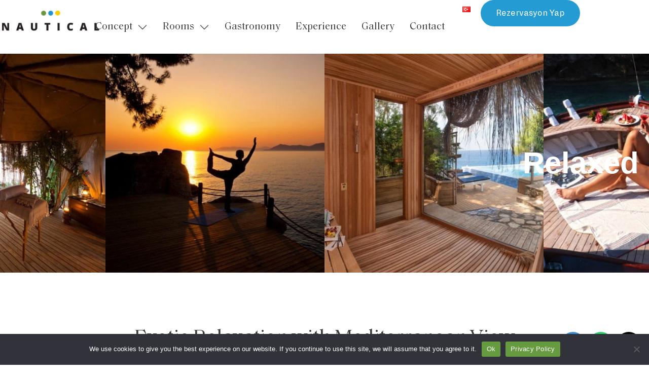

--- FILE ---
content_type: text/html; charset=UTF-8
request_url: https://nautical.com.tr/en/relaxed
body_size: 17499
content:
<!doctype html>
<html lang="en-US">
<head>
	<meta charset="UTF-8">
	<meta name="viewport" content="width=device-width, initial-scale=1">
	<link rel="profile" href="https://gmpg.org/xfn/11">
	<meta name='robots' content='index, follow, max-image-preview:large, max-snippet:-1, max-video-preview:-1' />
<link rel="alternate" href="https://nautical.com.tr/rahatla" hreflang="tr" />
<link rel="alternate" href="https://nautical.com.tr/en/relaxed" hreflang="en" />

	<!-- This site is optimized with the Yoast SEO plugin v26.7 - https://yoast.com/wordpress/plugins/seo/ -->
	<title>Relax with Nautical | Nautical Hotel</title>
	<meta name="description" content="At Nautical, you can benefit from privileges such as massage, sauna and yoga, and relax your body and soul, accompanied by the unique Mediterranean view." />
	<link rel="canonical" href="https://nautical.com.tr/en/relaxed" />
	<meta property="og:locale" content="en_US" />
	<meta property="og:locale:alternate" content="tr_TR" />
	<meta property="og:type" content="article" />
	<meta property="og:title" content="Relax with Nautical | Nautical Hotel" />
	<meta property="og:description" content="At Nautical, you can benefit from privileges such as massage, sauna and yoga, and relax your body and soul, accompanied by the unique Mediterranean view." />
	<meta property="og:url" content="https://nautical.com.tr/en/relaxed" />
	<meta property="og:site_name" content="Nautical" />
	<meta property="article:publisher" content="https://www.facebook.com/nauticalhotel" />
	<meta property="article:modified_time" content="2024-02-01T14:01:43+00:00" />
	<meta property="og:image" content="http://nautical.com.tr/wp-content/uploads/2022/03/perdue_26-1024x611-1.jpg" />
	<meta name="twitter:card" content="summary_large_image" />
	<meta name="twitter:site" content="@nauticalhotel" />
	<meta name="twitter:label1" content="Est. reading time" />
	<meta name="twitter:data1" content="3 minutes" />
	<script type="application/ld+json" class="yoast-schema-graph">{"@context":"https://schema.org","@graph":[{"@type":"WebPage","@id":"https://nautical.com.tr/en/relaxed","url":"https://nautical.com.tr/en/relaxed","name":"Relax with Nautical | Nautical Hotel","isPartOf":{"@id":"https://nautical.com.tr/en/#website"},"primaryImageOfPage":{"@id":"https://nautical.com.tr/en/relaxed#primaryimage"},"image":{"@id":"https://nautical.com.tr/en/relaxed#primaryimage"},"thumbnailUrl":"http://nautical.com.tr/wp-content/uploads/2022/03/perdue_26-1024x611-1.jpg","datePublished":"2022-03-10T06:20:12+00:00","dateModified":"2024-02-01T14:01:43+00:00","description":"At Nautical, you can benefit from privileges such as massage, sauna and yoga, and relax your body and soul, accompanied by the unique Mediterranean view.","breadcrumb":{"@id":"https://nautical.com.tr/en/relaxed#breadcrumb"},"inLanguage":"en-US","potentialAction":[{"@type":"ReadAction","target":["https://nautical.com.tr/en/relaxed"]}]},{"@type":"ImageObject","inLanguage":"en-US","@id":"https://nautical.com.tr/en/relaxed#primaryimage","url":"http://nautical.com.tr/wp-content/uploads/2022/03/perdue_26-1024x611-1.jpg","contentUrl":"http://nautical.com.tr/wp-content/uploads/2022/03/perdue_26-1024x611-1.jpg"},{"@type":"BreadcrumbList","@id":"https://nautical.com.tr/en/relaxed#breadcrumb","itemListElement":[{"@type":"ListItem","position":1,"name":"Anasayfa","item":"https://nautical.com.tr/en/"},{"@type":"ListItem","position":2,"name":"Relaxed"}]},{"@type":"WebSite","@id":"https://nautical.com.tr/en/#website","url":"https://nautical.com.tr/en/","name":"Nautical","description":"Balayı, Romantizm, Doğa Oteli","publisher":{"@id":"https://nautical.com.tr/en/#organization"},"potentialAction":[{"@type":"SearchAction","target":{"@type":"EntryPoint","urlTemplate":"https://nautical.com.tr/en/?s={search_term_string}"},"query-input":{"@type":"PropertyValueSpecification","valueRequired":true,"valueName":"search_term_string"}}],"inLanguage":"en-US"},{"@type":"Organization","@id":"https://nautical.com.tr/en/#organization","name":"Nautical Hotel","url":"https://nautical.com.tr/en/","logo":{"@type":"ImageObject","inLanguage":"en-US","@id":"https://nautical.com.tr/en/#/schema/logo/image/","url":"https://nautical.com.tr/wp-content/uploads/2025/01/nautical.png","contentUrl":"https://nautical.com.tr/wp-content/uploads/2025/01/nautical.png","width":253,"height":83,"caption":"Nautical Hotel"},"image":{"@id":"https://nautical.com.tr/en/#/schema/logo/image/"},"sameAs":["https://www.facebook.com/nauticalhotel","https://x.com/nauticalhotel","https://www.instagram.com/nauticalhotel/"]}]}</script>
	<!-- / Yoast SEO plugin. -->


<link rel='dns-prefetch' href='//www.googletagmanager.com' />
<link rel='dns-prefetch' href='//fonts.googleapis.com' />
<link rel="alternate" type="application/rss+xml" title="Nautical &raquo; Feed" href="https://nautical.com.tr/en/feed" />
<link rel="alternate" type="application/rss+xml" title="Nautical &raquo; Comments Feed" href="https://nautical.com.tr/en/comments/feed" />
<style id='wp-img-auto-sizes-contain-inline-css'>
img:is([sizes=auto i],[sizes^="auto," i]){contain-intrinsic-size:3000px 1500px}
/*# sourceURL=wp-img-auto-sizes-contain-inline-css */
</style>
<style id='global-styles-inline-css'>
:root{--wp--preset--aspect-ratio--square: 1;--wp--preset--aspect-ratio--4-3: 4/3;--wp--preset--aspect-ratio--3-4: 3/4;--wp--preset--aspect-ratio--3-2: 3/2;--wp--preset--aspect-ratio--2-3: 2/3;--wp--preset--aspect-ratio--16-9: 16/9;--wp--preset--aspect-ratio--9-16: 9/16;--wp--preset--color--black: #000000;--wp--preset--color--cyan-bluish-gray: #abb8c3;--wp--preset--color--white: #ffffff;--wp--preset--color--pale-pink: #f78da7;--wp--preset--color--vivid-red: #cf2e2e;--wp--preset--color--luminous-vivid-orange: #ff6900;--wp--preset--color--luminous-vivid-amber: #fcb900;--wp--preset--color--light-green-cyan: #7bdcb5;--wp--preset--color--vivid-green-cyan: #00d084;--wp--preset--color--pale-cyan-blue: #8ed1fc;--wp--preset--color--vivid-cyan-blue: #0693e3;--wp--preset--color--vivid-purple: #9b51e0;--wp--preset--gradient--vivid-cyan-blue-to-vivid-purple: linear-gradient(135deg,rgb(6,147,227) 0%,rgb(155,81,224) 100%);--wp--preset--gradient--light-green-cyan-to-vivid-green-cyan: linear-gradient(135deg,rgb(122,220,180) 0%,rgb(0,208,130) 100%);--wp--preset--gradient--luminous-vivid-amber-to-luminous-vivid-orange: linear-gradient(135deg,rgb(252,185,0) 0%,rgb(255,105,0) 100%);--wp--preset--gradient--luminous-vivid-orange-to-vivid-red: linear-gradient(135deg,rgb(255,105,0) 0%,rgb(207,46,46) 100%);--wp--preset--gradient--very-light-gray-to-cyan-bluish-gray: linear-gradient(135deg,rgb(238,238,238) 0%,rgb(169,184,195) 100%);--wp--preset--gradient--cool-to-warm-spectrum: linear-gradient(135deg,rgb(74,234,220) 0%,rgb(151,120,209) 20%,rgb(207,42,186) 40%,rgb(238,44,130) 60%,rgb(251,105,98) 80%,rgb(254,248,76) 100%);--wp--preset--gradient--blush-light-purple: linear-gradient(135deg,rgb(255,206,236) 0%,rgb(152,150,240) 100%);--wp--preset--gradient--blush-bordeaux: linear-gradient(135deg,rgb(254,205,165) 0%,rgb(254,45,45) 50%,rgb(107,0,62) 100%);--wp--preset--gradient--luminous-dusk: linear-gradient(135deg,rgb(255,203,112) 0%,rgb(199,81,192) 50%,rgb(65,88,208) 100%);--wp--preset--gradient--pale-ocean: linear-gradient(135deg,rgb(255,245,203) 0%,rgb(182,227,212) 50%,rgb(51,167,181) 100%);--wp--preset--gradient--electric-grass: linear-gradient(135deg,rgb(202,248,128) 0%,rgb(113,206,126) 100%);--wp--preset--gradient--midnight: linear-gradient(135deg,rgb(2,3,129) 0%,rgb(40,116,252) 100%);--wp--preset--font-size--small: 13px;--wp--preset--font-size--medium: 20px;--wp--preset--font-size--large: 36px;--wp--preset--font-size--x-large: 42px;--wp--preset--spacing--20: 0.44rem;--wp--preset--spacing--30: 0.67rem;--wp--preset--spacing--40: 1rem;--wp--preset--spacing--50: 1.5rem;--wp--preset--spacing--60: 2.25rem;--wp--preset--spacing--70: 3.38rem;--wp--preset--spacing--80: 5.06rem;--wp--preset--shadow--natural: 6px 6px 9px rgba(0, 0, 0, 0.2);--wp--preset--shadow--deep: 12px 12px 50px rgba(0, 0, 0, 0.4);--wp--preset--shadow--sharp: 6px 6px 0px rgba(0, 0, 0, 0.2);--wp--preset--shadow--outlined: 6px 6px 0px -3px rgb(255, 255, 255), 6px 6px rgb(0, 0, 0);--wp--preset--shadow--crisp: 6px 6px 0px rgb(0, 0, 0);}:root { --wp--style--global--content-size: 800px;--wp--style--global--wide-size: 1200px; }:where(body) { margin: 0; }.wp-site-blocks > .alignleft { float: left; margin-right: 2em; }.wp-site-blocks > .alignright { float: right; margin-left: 2em; }.wp-site-blocks > .aligncenter { justify-content: center; margin-left: auto; margin-right: auto; }:where(.wp-site-blocks) > * { margin-block-start: 24px; margin-block-end: 0; }:where(.wp-site-blocks) > :first-child { margin-block-start: 0; }:where(.wp-site-blocks) > :last-child { margin-block-end: 0; }:root { --wp--style--block-gap: 24px; }:root :where(.is-layout-flow) > :first-child{margin-block-start: 0;}:root :where(.is-layout-flow) > :last-child{margin-block-end: 0;}:root :where(.is-layout-flow) > *{margin-block-start: 24px;margin-block-end: 0;}:root :where(.is-layout-constrained) > :first-child{margin-block-start: 0;}:root :where(.is-layout-constrained) > :last-child{margin-block-end: 0;}:root :where(.is-layout-constrained) > *{margin-block-start: 24px;margin-block-end: 0;}:root :where(.is-layout-flex){gap: 24px;}:root :where(.is-layout-grid){gap: 24px;}.is-layout-flow > .alignleft{float: left;margin-inline-start: 0;margin-inline-end: 2em;}.is-layout-flow > .alignright{float: right;margin-inline-start: 2em;margin-inline-end: 0;}.is-layout-flow > .aligncenter{margin-left: auto !important;margin-right: auto !important;}.is-layout-constrained > .alignleft{float: left;margin-inline-start: 0;margin-inline-end: 2em;}.is-layout-constrained > .alignright{float: right;margin-inline-start: 2em;margin-inline-end: 0;}.is-layout-constrained > .aligncenter{margin-left: auto !important;margin-right: auto !important;}.is-layout-constrained > :where(:not(.alignleft):not(.alignright):not(.alignfull)){max-width: var(--wp--style--global--content-size);margin-left: auto !important;margin-right: auto !important;}.is-layout-constrained > .alignwide{max-width: var(--wp--style--global--wide-size);}body .is-layout-flex{display: flex;}.is-layout-flex{flex-wrap: wrap;align-items: center;}.is-layout-flex > :is(*, div){margin: 0;}body .is-layout-grid{display: grid;}.is-layout-grid > :is(*, div){margin: 0;}body{padding-top: 0px;padding-right: 0px;padding-bottom: 0px;padding-left: 0px;}a:where(:not(.wp-element-button)){text-decoration: underline;}:root :where(.wp-element-button, .wp-block-button__link){background-color: #32373c;border-width: 0;color: #fff;font-family: inherit;font-size: inherit;font-style: inherit;font-weight: inherit;letter-spacing: inherit;line-height: inherit;padding-top: calc(0.667em + 2px);padding-right: calc(1.333em + 2px);padding-bottom: calc(0.667em + 2px);padding-left: calc(1.333em + 2px);text-decoration: none;text-transform: inherit;}.has-black-color{color: var(--wp--preset--color--black) !important;}.has-cyan-bluish-gray-color{color: var(--wp--preset--color--cyan-bluish-gray) !important;}.has-white-color{color: var(--wp--preset--color--white) !important;}.has-pale-pink-color{color: var(--wp--preset--color--pale-pink) !important;}.has-vivid-red-color{color: var(--wp--preset--color--vivid-red) !important;}.has-luminous-vivid-orange-color{color: var(--wp--preset--color--luminous-vivid-orange) !important;}.has-luminous-vivid-amber-color{color: var(--wp--preset--color--luminous-vivid-amber) !important;}.has-light-green-cyan-color{color: var(--wp--preset--color--light-green-cyan) !important;}.has-vivid-green-cyan-color{color: var(--wp--preset--color--vivid-green-cyan) !important;}.has-pale-cyan-blue-color{color: var(--wp--preset--color--pale-cyan-blue) !important;}.has-vivid-cyan-blue-color{color: var(--wp--preset--color--vivid-cyan-blue) !important;}.has-vivid-purple-color{color: var(--wp--preset--color--vivid-purple) !important;}.has-black-background-color{background-color: var(--wp--preset--color--black) !important;}.has-cyan-bluish-gray-background-color{background-color: var(--wp--preset--color--cyan-bluish-gray) !important;}.has-white-background-color{background-color: var(--wp--preset--color--white) !important;}.has-pale-pink-background-color{background-color: var(--wp--preset--color--pale-pink) !important;}.has-vivid-red-background-color{background-color: var(--wp--preset--color--vivid-red) !important;}.has-luminous-vivid-orange-background-color{background-color: var(--wp--preset--color--luminous-vivid-orange) !important;}.has-luminous-vivid-amber-background-color{background-color: var(--wp--preset--color--luminous-vivid-amber) !important;}.has-light-green-cyan-background-color{background-color: var(--wp--preset--color--light-green-cyan) !important;}.has-vivid-green-cyan-background-color{background-color: var(--wp--preset--color--vivid-green-cyan) !important;}.has-pale-cyan-blue-background-color{background-color: var(--wp--preset--color--pale-cyan-blue) !important;}.has-vivid-cyan-blue-background-color{background-color: var(--wp--preset--color--vivid-cyan-blue) !important;}.has-vivid-purple-background-color{background-color: var(--wp--preset--color--vivid-purple) !important;}.has-black-border-color{border-color: var(--wp--preset--color--black) !important;}.has-cyan-bluish-gray-border-color{border-color: var(--wp--preset--color--cyan-bluish-gray) !important;}.has-white-border-color{border-color: var(--wp--preset--color--white) !important;}.has-pale-pink-border-color{border-color: var(--wp--preset--color--pale-pink) !important;}.has-vivid-red-border-color{border-color: var(--wp--preset--color--vivid-red) !important;}.has-luminous-vivid-orange-border-color{border-color: var(--wp--preset--color--luminous-vivid-orange) !important;}.has-luminous-vivid-amber-border-color{border-color: var(--wp--preset--color--luminous-vivid-amber) !important;}.has-light-green-cyan-border-color{border-color: var(--wp--preset--color--light-green-cyan) !important;}.has-vivid-green-cyan-border-color{border-color: var(--wp--preset--color--vivid-green-cyan) !important;}.has-pale-cyan-blue-border-color{border-color: var(--wp--preset--color--pale-cyan-blue) !important;}.has-vivid-cyan-blue-border-color{border-color: var(--wp--preset--color--vivid-cyan-blue) !important;}.has-vivid-purple-border-color{border-color: var(--wp--preset--color--vivid-purple) !important;}.has-vivid-cyan-blue-to-vivid-purple-gradient-background{background: var(--wp--preset--gradient--vivid-cyan-blue-to-vivid-purple) !important;}.has-light-green-cyan-to-vivid-green-cyan-gradient-background{background: var(--wp--preset--gradient--light-green-cyan-to-vivid-green-cyan) !important;}.has-luminous-vivid-amber-to-luminous-vivid-orange-gradient-background{background: var(--wp--preset--gradient--luminous-vivid-amber-to-luminous-vivid-orange) !important;}.has-luminous-vivid-orange-to-vivid-red-gradient-background{background: var(--wp--preset--gradient--luminous-vivid-orange-to-vivid-red) !important;}.has-very-light-gray-to-cyan-bluish-gray-gradient-background{background: var(--wp--preset--gradient--very-light-gray-to-cyan-bluish-gray) !important;}.has-cool-to-warm-spectrum-gradient-background{background: var(--wp--preset--gradient--cool-to-warm-spectrum) !important;}.has-blush-light-purple-gradient-background{background: var(--wp--preset--gradient--blush-light-purple) !important;}.has-blush-bordeaux-gradient-background{background: var(--wp--preset--gradient--blush-bordeaux) !important;}.has-luminous-dusk-gradient-background{background: var(--wp--preset--gradient--luminous-dusk) !important;}.has-pale-ocean-gradient-background{background: var(--wp--preset--gradient--pale-ocean) !important;}.has-electric-grass-gradient-background{background: var(--wp--preset--gradient--electric-grass) !important;}.has-midnight-gradient-background{background: var(--wp--preset--gradient--midnight) !important;}.has-small-font-size{font-size: var(--wp--preset--font-size--small) !important;}.has-medium-font-size{font-size: var(--wp--preset--font-size--medium) !important;}.has-large-font-size{font-size: var(--wp--preset--font-size--large) !important;}.has-x-large-font-size{font-size: var(--wp--preset--font-size--x-large) !important;}
:root :where(.wp-block-pullquote){font-size: 1.5em;line-height: 1.6;}
/*# sourceURL=global-styles-inline-css */
</style>
<link rel='stylesheet' id='cookie-notice-front-css' href='https://nautical.com.tr/wp-content/plugins/cookie-notice/css/front.min.css?ver=2.5.9' media='all' />
<link rel='stylesheet' id='nautical_styles-css' href='https://nautical.com.tr/wp-content/plugins/nautical/assets/css/nautical.css?ver=6.9' media='all' />
<link rel='stylesheet' id='fontawesome-6.3.0-css' href='https://nautical.com.tr/wp-content/plugins/simple-floating-menu/assets/css/fontawesome-6.3.0.css?ver=1.3.1' media='all' />
<link rel='stylesheet' id='eleganticons-css' href='https://nautical.com.tr/wp-content/plugins/simple-floating-menu/assets/css/eleganticons.css?ver=1.3.1' media='all' />
<link rel='stylesheet' id='essentialicon-css' href='https://nautical.com.tr/wp-content/plugins/simple-floating-menu/assets/css/essentialicon.css?ver=1.3.1' media='all' />
<link rel='stylesheet' id='iconfont-css' href='https://nautical.com.tr/wp-content/plugins/simple-floating-menu/assets/css/icofont.css?ver=1.3.1' media='all' />
<link rel='stylesheet' id='materialdesignicons-css' href='https://nautical.com.tr/wp-content/plugins/simple-floating-menu/assets/css/materialdesignicons.css?ver=1.3.1' media='all' />
<link rel='stylesheet' id='sfm-style-css' href='https://nautical.com.tr/wp-content/plugins/simple-floating-menu/assets/css/style.css?ver=1.3.1' media='all' />
<style id='sfm-style-inline-css'>
.sfm-floating-menu a.sfm-shape-button{height:50px;width:50px}.sfm-floating-menu a.sfm-shape-button{font-size:16px}.sfm-floating-menu i{top:0px}.sfm-floating-menu.horizontal{margin:0 -2.5px}.sfm-floating-menu.vertical{margin:-2.5px 0}.sfm-floating-menu.horizontal .sfm-button{margin:0 2.5px}.sfm-floating-menu.vertical .sfm-button{margin:2.5px 0}.sfm-floating-menu.top-left,.sfm-floating-menu.top-right,.sfm-floating-menu.top-middle{top:0px}.sfm-floating-menu.bottom-left,.sfm-floating-menu.bottom-right,.sfm-floating-menu.bottom-middle{bottom:15px}.sfm-floating-menu.top-left,.sfm-floating-menu.bottom-left,.sfm-floating-menu.middle-left{left:0px}.sfm-floating-menu.top-right,.sfm-floating-menu.bottom-right,.sfm-floating-menu.middle-right{right:15px}.sfm-floating-menu{z-index:999}.sfm-floating-menu .sfm-1745245143326 a.sfm-shape-button{background:#3b8ed4}.sfm-floating-menu .sfm-1745245143326 a.sfm-shape-button{color:#FFFFFF}.sfm-floating-menu .sfm-1745245143326:hover a.sfm-shape-button{background:#000000}.sfm-floating-menu .sfm-1745245143326:hover a.sfm-shape-button{color:#FFFFFF}.sfm-floating-menu .sfm-1745245143326 .sfm-tool-tip{background:#000000}.sfm-floating-menu.top-left.horizontal .sfm-1745245143326 .sfm-tool-tip:after,.sfm-floating-menu.top-middle.horizontal .sfm-1745245143326 .sfm-tool-tip:after,.sfm-floating-menu.top-right.horizontal .sfm-1745245143326 .sfm-tool-tip:after{border-color:transparent transparent #000000 transparent}.sfm-floating-menu.top-left.vertical .sfm-1745245143326 .sfm-tool-tip:after,.sfm-floating-menu.top-middle.vertical .sfm-1745245143326 .sfm-tool-tip:after,.sfm-floating-menu.bottom-left.vertical .sfm-1745245143326 .sfm-tool-tip:after,.sfm-floating-menu.bottom-middle.vertical .sfm-1745245143326 .sfm-tool-tip:after,.sfm-floating-menu.middle-left.vertical .sfm-1745245143326 .sfm-tool-tip:after{border-color:transparent #000000 transparent transparent}.sfm-floating-menu.top-right.vertical .sfm-1745245143326 .sfm-tool-tip:after,.sfm-floating-menu.middle-right.vertical .sfm-1745245143326 .sfm-tool-tip:after,.sfm-floating-menu.bottom-right.vertical .sfm-1745245143326 .sfm-tool-tip:after{border-color:transparent transparent transparent #000000}.sfm-floating-menu.bottom-left.horizontal .sfm-1745245143326 .sfm-tool-tip:after,.sfm-floating-menu.bottom-middle.horizontal .sfm-1745245143326 .sfm-tool-tip:after,.sfm-floating-menu.bottom-right.horizontal .sfm-1745245143326 .sfm-tool-tip:after,.sfm-floating-menu.middle-left.horizontal .sfm-1745245143326 .sfm-tool-tip:after,.sfm-floating-menu.middle-right.horizontal .sfm-1745245143326 .sfm-tool-tip:after{border-color:#000000 transparent transparent transparent}.sfm-floating-menu .sfm-1745245143326 .sfm-tool-tip a{color:#FFFFFF}.sfm-floating-menu .sfm-1716406565182 a.sfm-shape-button{background:#25d366}.sfm-floating-menu .sfm-1716406565182 a.sfm-shape-button{color:#FFFFFF}.sfm-floating-menu .sfm-1716406565182:hover a.sfm-shape-button{background:#000000}.sfm-floating-menu .sfm-1716406565182:hover a.sfm-shape-button{color:#FFFFFF}.sfm-floating-menu .sfm-1716406565182 .sfm-tool-tip{background:#000000}.sfm-floating-menu.top-left.horizontal .sfm-1716406565182 .sfm-tool-tip:after,.sfm-floating-menu.top-middle.horizontal .sfm-1716406565182 .sfm-tool-tip:after,.sfm-floating-menu.top-right.horizontal .sfm-1716406565182 .sfm-tool-tip:after{border-color:transparent transparent #000000 transparent}.sfm-floating-menu.top-left.vertical .sfm-1716406565182 .sfm-tool-tip:after,.sfm-floating-menu.top-middle.vertical .sfm-1716406565182 .sfm-tool-tip:after,.sfm-floating-menu.bottom-left.vertical .sfm-1716406565182 .sfm-tool-tip:after,.sfm-floating-menu.bottom-middle.vertical .sfm-1716406565182 .sfm-tool-tip:after,.sfm-floating-menu.middle-left.vertical .sfm-1716406565182 .sfm-tool-tip:after{border-color:transparent #000000 transparent transparent}.sfm-floating-menu.top-right.vertical .sfm-1716406565182 .sfm-tool-tip:after,.sfm-floating-menu.middle-right.vertical .sfm-1716406565182 .sfm-tool-tip:after,.sfm-floating-menu.bottom-right.vertical .sfm-1716406565182 .sfm-tool-tip:after{border-color:transparent transparent transparent #000000}.sfm-floating-menu.bottom-left.horizontal .sfm-1716406565182 .sfm-tool-tip:after,.sfm-floating-menu.bottom-middle.horizontal .sfm-1716406565182 .sfm-tool-tip:after,.sfm-floating-menu.bottom-right.horizontal .sfm-1716406565182 .sfm-tool-tip:after,.sfm-floating-menu.middle-left.horizontal .sfm-1716406565182 .sfm-tool-tip:after,.sfm-floating-menu.middle-right.horizontal .sfm-1716406565182 .sfm-tool-tip:after{border-color:#000000 transparent transparent transparent}.sfm-floating-menu .sfm-1716406565182 .sfm-tool-tip a{color:#FFFFFF}.sfm-floating-menu .sfm-1719310224008 a.sfm-shape-button{background:#000000}.sfm-floating-menu .sfm-1719310224008 a.sfm-shape-button{color:#FFFFFF}.sfm-floating-menu .sfm-1719310224008:hover a.sfm-shape-button{background:#000000}.sfm-floating-menu .sfm-1719310224008:hover a.sfm-shape-button{color:#FFFFFF}.sfm-floating-menu .sfm-1719310224008 .sfm-tool-tip{background:#000000}.sfm-floating-menu.top-left.horizontal .sfm-1719310224008 .sfm-tool-tip:after,.sfm-floating-menu.top-middle.horizontal .sfm-1719310224008 .sfm-tool-tip:after,.sfm-floating-menu.top-right.horizontal .sfm-1719310224008 .sfm-tool-tip:after{border-color:transparent transparent #000000 transparent}.sfm-floating-menu.top-left.vertical .sfm-1719310224008 .sfm-tool-tip:after,.sfm-floating-menu.top-middle.vertical .sfm-1719310224008 .sfm-tool-tip:after,.sfm-floating-menu.bottom-left.vertical .sfm-1719310224008 .sfm-tool-tip:after,.sfm-floating-menu.bottom-middle.vertical .sfm-1719310224008 .sfm-tool-tip:after,.sfm-floating-menu.middle-left.vertical .sfm-1719310224008 .sfm-tool-tip:after{border-color:transparent #000000 transparent transparent}.sfm-floating-menu.top-right.vertical .sfm-1719310224008 .sfm-tool-tip:after,.sfm-floating-menu.middle-right.vertical .sfm-1719310224008 .sfm-tool-tip:after,.sfm-floating-menu.bottom-right.vertical .sfm-1719310224008 .sfm-tool-tip:after{border-color:transparent transparent transparent #000000}.sfm-floating-menu.bottom-left.horizontal .sfm-1719310224008 .sfm-tool-tip:after,.sfm-floating-menu.bottom-middle.horizontal .sfm-1719310224008 .sfm-tool-tip:after,.sfm-floating-menu.bottom-right.horizontal .sfm-1719310224008 .sfm-tool-tip:after,.sfm-floating-menu.middle-left.horizontal .sfm-1719310224008 .sfm-tool-tip:after,.sfm-floating-menu.middle-right.horizontal .sfm-1719310224008 .sfm-tool-tip:after{border-color:#000000 transparent transparent transparent}.sfm-floating-menu .sfm-1719310224008 .sfm-tool-tip a{color:#FFFFFF}.sfm-floating-menu .sfm-tool-tip a{font-family:Open Sans}.sfm-floating-menu .sfm-tool-tip a{font-weight:400;font-style:normal}.sfm-floating-menu .sfm-tool-tip a{text-transform:none}.sfm-floating-menu .sfm-tool-tip a{text-decoration:none}.sfm-floating-menu .sfm-tool-tip a{font-size:16px}.sfm-floating-menu .sfm-tool-tip a{line-height:1}.sfm-floating-menu .sfm-tool-tip a{letter-spacing:0px}.sfm-floating-menu .sfm-button{--sfm-button-shadow-x:0px}.sfm-floating-menu .sfm-button{--sfm-button-shadow-y:0px}.sfm-floating-menu .sfm-button{--sfm-button-shadow-blur:0px}
/*# sourceURL=sfm-style-inline-css */
</style>
<link rel='stylesheet' id='sfm-fonts-css' href='https://fonts.googleapis.com/css?family=Open+Sans%3A300%2C400%2C500%2C600%2C700%2C800%2C300i%2C400i%2C500i%2C600i%2C700i%2C800i&#038;subset=latin%2Clatin-ext&#038;ver=1.3.1' media='all' />
<link rel='stylesheet' id='hello-elementor-css' href='https://nautical.com.tr/wp-content/themes/hello-elementor/assets/css/reset.css?ver=3.4.5' media='all' />
<link rel='stylesheet' id='hello-elementor-theme-style-css' href='https://nautical.com.tr/wp-content/themes/hello-elementor/assets/css/theme.css?ver=3.4.5' media='all' />
<link rel='stylesheet' id='hello-elementor-header-footer-css' href='https://nautical.com.tr/wp-content/themes/hello-elementor/assets/css/header-footer.css?ver=3.4.5' media='all' />
<link rel='stylesheet' id='elementor-frontend-css' href='https://nautical.com.tr/wp-content/plugins/elementor/assets/css/frontend.min.css?ver=3.34.1' media='all' />
<link rel='stylesheet' id='widget-image-css' href='https://nautical.com.tr/wp-content/plugins/elementor/assets/css/widget-image.min.css?ver=3.34.1' media='all' />
<link rel='stylesheet' id='widget-nav-menu-css' href='https://nautical.com.tr/wp-content/plugins/elementor-pro/assets/css/widget-nav-menu.min.css?ver=3.33.1' media='all' />
<link rel='stylesheet' id='e-sticky-css' href='https://nautical.com.tr/wp-content/plugins/elementor-pro/assets/css/modules/sticky.min.css?ver=3.33.1' media='all' />
<link rel='stylesheet' id='widget-icon-list-css' href='https://nautical.com.tr/wp-content/plugins/elementor/assets/css/widget-icon-list.min.css?ver=3.34.1' media='all' />
<link rel='stylesheet' id='widget-heading-css' href='https://nautical.com.tr/wp-content/plugins/elementor/assets/css/widget-heading.min.css?ver=3.34.1' media='all' />
<link rel='stylesheet' id='widget-social-icons-css' href='https://nautical.com.tr/wp-content/plugins/elementor/assets/css/widget-social-icons.min.css?ver=3.34.1' media='all' />
<link rel='stylesheet' id='e-apple-webkit-css' href='https://nautical.com.tr/wp-content/plugins/elementor/assets/css/conditionals/apple-webkit.min.css?ver=3.34.1' media='all' />
<link rel='stylesheet' id='elementor-icons-css' href='https://nautical.com.tr/wp-content/plugins/elementor/assets/lib/eicons/css/elementor-icons.min.css?ver=5.45.0' media='all' />
<link rel='stylesheet' id='elementor-post-6-css' href='https://nautical.com.tr/wp-content/uploads/elementor/css/post-6.css?ver=1768322820' media='all' />
<link rel='stylesheet' id='font-awesome-5-all-css' href='https://nautical.com.tr/wp-content/plugins/elementor/assets/lib/font-awesome/css/all.min.css?ver=3.34.1' media='all' />
<link rel='stylesheet' id='font-awesome-4-shim-css' href='https://nautical.com.tr/wp-content/plugins/elementor/assets/lib/font-awesome/css/v4-shims.min.css?ver=3.34.1' media='all' />
<link rel='stylesheet' id='widget-divider-css' href='https://nautical.com.tr/wp-content/plugins/elementor/assets/css/widget-divider.min.css?ver=3.34.1' media='all' />
<link rel='stylesheet' id='widget-spacer-css' href='https://nautical.com.tr/wp-content/plugins/elementor/assets/css/widget-spacer.min.css?ver=3.34.1' media='all' />
<link rel='stylesheet' id='e-animation-fadeInLeft-css' href='https://nautical.com.tr/wp-content/plugins/elementor/assets/lib/animations/styles/fadeInLeft.min.css?ver=3.34.1' media='all' />
<link rel='stylesheet' id='e-animation-fadeInRight-css' href='https://nautical.com.tr/wp-content/plugins/elementor/assets/lib/animations/styles/fadeInRight.min.css?ver=3.34.1' media='all' />
<link rel='stylesheet' id='e-animation-fadeIn-css' href='https://nautical.com.tr/wp-content/plugins/elementor/assets/lib/animations/styles/fadeIn.min.css?ver=3.34.1' media='all' />
<link rel='stylesheet' id='elementor-post-387-css' href='https://nautical.com.tr/wp-content/uploads/elementor/css/post-387.css?ver=1768338426' media='all' />
<link rel='stylesheet' id='elementor-post-424-css' href='https://nautical.com.tr/wp-content/uploads/elementor/css/post-424.css?ver=1768324182' media='all' />
<link rel='stylesheet' id='elementor-post-407-css' href='https://nautical.com.tr/wp-content/uploads/elementor/css/post-407.css?ver=1768324182' media='all' />
<link rel='stylesheet' id='elementor-icons-lineawesome-icons-css' href='https://nautical.com.tr/wp-content/plugins/turuncu-icon-set/assets/css/line-awesome.min.css?ver=1.0.0' media='all' />
<link rel='stylesheet' id='elementor-icons-shared-0-css' href='https://nautical.com.tr/wp-content/plugins/elementor/assets/lib/font-awesome/css/fontawesome.min.css?ver=5.15.3' media='all' />
<link rel='stylesheet' id='elementor-icons-fa-solid-css' href='https://nautical.com.tr/wp-content/plugins/elementor/assets/lib/font-awesome/css/solid.min.css?ver=5.15.3' media='all' />
<link rel='stylesheet' id='elementor-icons-fa-brands-css' href='https://nautical.com.tr/wp-content/plugins/elementor/assets/lib/font-awesome/css/brands.min.css?ver=5.15.3' media='all' />
<link rel='stylesheet' id='elementor-icons-elegant-icons-css' href='https://nautical.com.tr/wp-content/plugins/turuncu-icon-set/assets/css/elegant-icon.css?ver=1.0.0' media='all' />
<script id="cookie-notice-front-js-before">
var cnArgs = {"ajaxUrl":"https:\/\/nautical.com.tr\/wp-admin\/admin-ajax.php","nonce":"c3c8f85fcf","hideEffect":"fade","position":"bottom","onScroll":false,"onScrollOffset":100,"onClick":false,"cookieName":"cookie_notice_accepted","cookieTime":2592000,"cookieTimeRejected":2592000,"globalCookie":false,"redirection":true,"cache":true,"revokeCookies":true,"revokeCookiesOpt":"automatic"};

//# sourceURL=cookie-notice-front-js-before
</script>
<script src="https://nautical.com.tr/wp-content/plugins/cookie-notice/js/front.min.js?ver=2.5.9" id="cookie-notice-front-js"></script>
<script src="https://nautical.com.tr/wp-includes/js/jquery/jquery.min.js?ver=3.7.1" id="jquery-core-js"></script>
<script src="https://nautical.com.tr/wp-includes/js/jquery/jquery-migrate.min.js?ver=3.4.1" id="jquery-migrate-js"></script>
<script src="https://nautical.com.tr/wp-content/plugins/elementor/assets/lib/font-awesome/js/v4-shims.min.js?ver=3.34.1" id="font-awesome-4-shim-js"></script>

<!-- Google tag (gtag.js) snippet added by Site Kit -->
<!-- Google Analytics snippet added by Site Kit -->
<script src="https://www.googletagmanager.com/gtag/js?id=GT-KFL2M2W6" id="google_gtagjs-js" async></script>
<script id="google_gtagjs-js-after">
window.dataLayer = window.dataLayer || [];function gtag(){dataLayer.push(arguments);}
gtag("set","linker",{"domains":["nautical.com.tr"]});
gtag("js", new Date());
gtag("set", "developer_id.dZTNiMT", true);
gtag("config", "GT-KFL2M2W6");
 window._googlesitekit = window._googlesitekit || {}; window._googlesitekit.throttledEvents = []; window._googlesitekit.gtagEvent = (name, data) => { var key = JSON.stringify( { name, data } ); if ( !! window._googlesitekit.throttledEvents[ key ] ) { return; } window._googlesitekit.throttledEvents[ key ] = true; setTimeout( () => { delete window._googlesitekit.throttledEvents[ key ]; }, 5 ); gtag( "event", name, { ...data, event_source: "site-kit" } ); }; 
//# sourceURL=google_gtagjs-js-after
</script>
<meta name="generator" content="Site Kit by Google 1.166.0" />	<!-- Google Tag Manager -->
	<script>(function(w,d,s,l,i){w[l]=w[l]||[];w[l].push({'gtm.start':
	new Date().getTime(),event:'gtm.js'});var f=d.getElementsByTagName(s)[0],
	j=d.createElement(s),dl=l!='dataLayer'?'&l='+l:'';j.async=true;j.src=
	'https://www.googletagmanager.com/gtm.js?id='+i+dl;f.parentNode.insertBefore(j,f);
	})(window,document,'script','dataLayer','GTM-T57PGRS');</script>
	<!-- End Google Tag Manager -->

    <!-- Global site tag (gtag.js) - Google Analytics -->
    <script async src="https://www.googletagmanager.com/gtag/js?id=UA-158120278-2"></script>
    <script>
      window.dataLayer = window.dataLayer || [];
      function gtag(){window.dataLayer.push(arguments);}
      gtag('js', new Date());
      gtag('config', 'UA-158120278-2');
    </script>

	<meta name="facebook-domain-verification" content="ha0g8ugihx5xy4ykaaqu8980lfdomx" />

	<!-- Meta Pixel Code -->
	<script>
	!function(f,b,e,v,n,t,s)
	{if(f.fbq)return;n=f.fbq=function(){n.callMethod?
	n.callMethod.apply(n,arguments):n.queue.push(arguments)};
	if(!f._fbq)f._fbq=n;n.push=n;n.loaded=!0;n.version='2.0';
	n.queue=[];t=b.createElement(e);t.async=!0;
	t.src=v;s=b.getElementsByTagName(e)[0];
	s.parentNode.insertBefore(t,s)}(window, document,'script',
	'https://connect.facebook.net/en_US/fbevents.js');
	fbq('init', '974590643947825');
	fbq('track', 'PageView');
	</script>
	<noscript><img height="1" width="1" style="display:none"
	src="https://www.facebook.com/tr?id=974590643947825&ev=PageView&noscript=1"
	/></noscript>
	<!-- End Meta Pixel Code -->


	<!-- Yandex.Metrika counter -->
	<script type="text/javascript" >
	   (function(m,e,t,r,i,k,a){m[i]=m[i]||function(){(m[i].a=m[i].a||[]).push(arguments)};
	   m[i].l=1*new Date();k=e.createElement(t),a=e.getElementsByTagName(t)[0],k.async=1,k.src=r,a.parentNode.insertBefore(k,a)})
	   (window, document, "script", "https://mc.yandex.ru/metrika/tag.js", "ym");
	 
	   ym(89121989, "init", {
			clickmap:true,
			trackLinks:true,
			accurateTrackBounce:true,
			webvisor:true,
			ecommerce:"dataLayer"
	   });
	</script>
	<noscript><div><img src="https://mc.yandex.ru/watch/89121989" style="position:absolute; left:-9999px;" alt="" /></div></noscript>
	<!-- /Yandex.Metrika counter -->

    <meta name="generator" content="Elementor 3.34.1; features: additional_custom_breakpoints; settings: css_print_method-external, google_font-disabled, font_display-swap">
			<style>
				.e-con.e-parent:nth-of-type(n+4):not(.e-lazyloaded):not(.e-no-lazyload),
				.e-con.e-parent:nth-of-type(n+4):not(.e-lazyloaded):not(.e-no-lazyload) * {
					background-image: none !important;
				}
				@media screen and (max-height: 1024px) {
					.e-con.e-parent:nth-of-type(n+3):not(.e-lazyloaded):not(.e-no-lazyload),
					.e-con.e-parent:nth-of-type(n+3):not(.e-lazyloaded):not(.e-no-lazyload) * {
						background-image: none !important;
					}
				}
				@media screen and (max-height: 640px) {
					.e-con.e-parent:nth-of-type(n+2):not(.e-lazyloaded):not(.e-no-lazyload),
					.e-con.e-parent:nth-of-type(n+2):not(.e-lazyloaded):not(.e-no-lazyload) * {
						background-image: none !important;
					}
				}
			</style>
			<link rel="icon" href="https://nautical.com.tr/wp-content/uploads/2022/03/favicon.png" sizes="32x32" />
<link rel="icon" href="https://nautical.com.tr/wp-content/uploads/2022/03/favicon.png" sizes="192x192" />
<link rel="apple-touch-icon" href="https://nautical.com.tr/wp-content/uploads/2022/03/favicon.png" />
<meta name="msapplication-TileImage" content="https://nautical.com.tr/wp-content/uploads/2022/03/favicon.png" />
		<style id="wp-custom-css">
			
@media (min-width: 768px){
	
	header .header-logo{
		position:relative;
	}

	header .header-logo a{
		padding:100px 60px 60px 60px;
		margin-top:-100px;
		margin-bottom:-100px;
		background-color:#fff;
		box-shadow:0 0 25px rgba(0,0,0,0.1);
		transition:all .35s ease-in-out;
	}

	header .header-logo a img{
		margin-top:40px;
		transition:all .55s ease-in-out;
	}

	.elementor-sticky--effects .header-logo a{
		padding:0;
		box-shadow:none;
		margin:0;
	}

	.elementor-sticky--effects .header-logo a img{
		margin:0;
	}
}		</style>
		</head>
<body class="wp-singular page-template page-template-elementor_header_footer page page-id-387 wp-custom-logo wp-embed-responsive wp-theme-hello-elementor cookies-not-set hello-elementor-default elementor-default elementor-template-full-width elementor-kit-6 elementor-page elementor-page-387">


<a class="skip-link screen-reader-text" href="#content">Skip to content</a>

		<header data-elementor-type="header" data-elementor-id="424" class="elementor elementor-424 elementor-location-header" data-elementor-post-type="elementor_library">
					<header class="elementor-section elementor-top-section elementor-element elementor-element-fff94da elementor-section-height-min-height header elementor-hidden-desktop elementor-hidden-tablet elementor-hidden-mobile elementor-section-boxed elementor-section-height-default elementor-section-items-middle" data-id="fff94da" data-element_type="section" data-settings="{&quot;background_background&quot;:&quot;classic&quot;,&quot;sticky&quot;:&quot;top&quot;,&quot;sticky_effects_offset&quot;:100,&quot;sticky_on&quot;:[&quot;desktop&quot;,&quot;tablet&quot;,&quot;mobile&quot;],&quot;sticky_offset&quot;:0,&quot;sticky_anchor_link_offset&quot;:0}">
						<div class="elementor-container elementor-column-gap-default">
					<div class="elementor-column elementor-col-100 elementor-top-column elementor-element elementor-element-98fd9b0" data-id="98fd9b0" data-element_type="column">
			<div class="elementor-widget-wrap elementor-element-populated">
						<div class="elementor-element elementor-element-7317173 elementor-widget__width-auto header-logo elementor-widget elementor-widget-theme-site-logo elementor-widget-image" data-id="7317173" data-element_type="widget" data-widget_type="theme-site-logo.default">
				<div class="elementor-widget-container">
											<a href="https://nautical.com.tr">
			<picture class="attachment-full size-full wp-image-956">
<source type="image/webp" srcset="https://nautical.com.tr/wp-content/uploads/2025/01/nautical.png.webp"/>
<img width="253" height="83" src="https://nautical.com.tr/wp-content/uploads/2025/01/nautical.png" alt=""/>
</picture>
				</a>
											</div>
				</div>
				<div class="elementor-element elementor-element-e44c219 elementor-nav-menu__align-end elementor-widget__width-auto elementor-nav-menu--stretch elementor-nav-menu--dropdown-tablet elementor-nav-menu__text-align-aside elementor-nav-menu--toggle elementor-nav-menu--burger elementor-widget elementor-widget-nav-menu" data-id="e44c219" data-element_type="widget" data-settings="{&quot;submenu_icon&quot;:{&quot;value&quot;:&quot;&lt;i class=\&quot; las la-angle-down\&quot; aria-hidden=\&quot;true\&quot;&gt;&lt;\/i&gt;&quot;,&quot;library&quot;:&quot;lineawesome-icons&quot;},&quot;full_width&quot;:&quot;stretch&quot;,&quot;layout&quot;:&quot;horizontal&quot;,&quot;toggle&quot;:&quot;burger&quot;}" data-widget_type="nav-menu.default">
				<div class="elementor-widget-container">
								<nav aria-label="Menü" class="elementor-nav-menu--main elementor-nav-menu__container elementor-nav-menu--layout-horizontal e--pointer-underline e--animation-drop-out">
				<ul id="menu-1-e44c219" class="elementor-nav-menu"><li class="menu-item menu-item-type-post_type menu-item-object-page menu-item-has-children menu-item-845"><a href="https://nautical.com.tr/en/concept" class="elementor-item">Concept</a>
<ul class="sub-menu elementor-nav-menu--dropdown">
	<li class="menu-item menu-item-type-custom menu-item-object-custom menu-item-846"><a href="/en/concept#romantic-holiday" class="elementor-sub-item elementor-item-anchor">Romantic Holiday</a></li>
	<li class="menu-item menu-item-type-custom menu-item-object-custom menu-item-847"><a href="/en/concept#weddings-honeymoons" class="elementor-sub-item elementor-item-anchor">Weddings &#038; Honeymoons</a></li>
	<li class="menu-item menu-item-type-custom menu-item-object-custom menu-item-848"><a href="/en/concept#anniversaries-celebrations" class="elementor-sub-item elementor-item-anchor">Anniversaries &#038; Celebrations</a></li>
	<li class="menu-item menu-item-type-custom menu-item-object-custom menu-item-849"><a href="/en/concept#blue-voyage-with-perdue-yacht" class="elementor-sub-item elementor-item-anchor">Blue Voyage</a></li>
</ul>
</li>
<li class="menu-item menu-item-type-post_type menu-item-object-page menu-item-has-children menu-item-370"><a href="https://nautical.com.tr/en/rooms" class="elementor-item">Rooms</a>
<ul class="sub-menu elementor-nav-menu--dropdown">
	<li class="menu-item menu-item-type-custom menu-item-object-custom menu-item-835"><a href="/en/rooms#privilege-honeymoon-villa" class="elementor-sub-item elementor-item-anchor">Privilege Honeymoon Villa</a></li>
	<li class="menu-item menu-item-type-custom menu-item-object-custom menu-item-836"><a href="/en/rooms#dublex" class="elementor-sub-item elementor-item-anchor">Dublex</a></li>
	<li class="menu-item menu-item-type-custom menu-item-object-custom menu-item-837"><a href="/en/rooms#honeymoon-deluxe" class="elementor-sub-item elementor-item-anchor">Honeymoon Deluxe</a></li>
	<li class="menu-item menu-item-type-custom menu-item-object-custom menu-item-838"><a href="/en/rooms#honeymoon-stone-house" class="elementor-sub-item elementor-item-anchor">Honeymoon Stone House</a></li>
	<li class="menu-item menu-item-type-custom menu-item-object-custom menu-item-1158"><a href="/en/rooms#stonehouse-with-jacuzzi" class="elementor-sub-item elementor-item-anchor">Stone House with Jacuzzi</a></li>
	<li class="menu-item menu-item-type-custom menu-item-object-custom menu-item-840"><a href="/en/rooms#stone-house" class="elementor-sub-item elementor-item-anchor">Stone House</a></li>
</ul>
</li>
<li class="menu-item menu-item-type-post_type menu-item-object-page menu-item-358"><a href="https://nautical.com.tr/en/gastronomy" class="elementor-item">Gastronomy</a></li>
<li class="menu-item menu-item-type-post_type menu-item-object-page menu-item-348"><a href="https://nautical.com.tr/en/experience" class="elementor-item">Experience</a></li>
<li class="menu-item menu-item-type-post_type menu-item-object-page menu-item-983"><a href="https://nautical.com.tr/en/gallery" class="elementor-item">Gallery</a></li>
<li class="menu-item menu-item-type-post_type menu-item-object-page menu-item-356"><a href="https://nautical.com.tr/en/contact" class="elementor-item">Contact</a></li>
</ul>			</nav>
					<div class="elementor-menu-toggle" role="button" tabindex="0" aria-label="Menu Toggle" aria-expanded="false">
			<i aria-hidden="true" role="presentation" class="elementor-menu-toggle__icon--open eicon-menu-bar"></i><i aria-hidden="true" role="presentation" class="elementor-menu-toggle__icon--close eicon-close"></i>		</div>
					<nav class="elementor-nav-menu--dropdown elementor-nav-menu__container" aria-hidden="true">
				<ul id="menu-2-e44c219" class="elementor-nav-menu"><li class="menu-item menu-item-type-post_type menu-item-object-page menu-item-has-children menu-item-845"><a href="https://nautical.com.tr/en/concept" class="elementor-item" tabindex="-1">Concept</a>
<ul class="sub-menu elementor-nav-menu--dropdown">
	<li class="menu-item menu-item-type-custom menu-item-object-custom menu-item-846"><a href="/en/concept#romantic-holiday" class="elementor-sub-item elementor-item-anchor" tabindex="-1">Romantic Holiday</a></li>
	<li class="menu-item menu-item-type-custom menu-item-object-custom menu-item-847"><a href="/en/concept#weddings-honeymoons" class="elementor-sub-item elementor-item-anchor" tabindex="-1">Weddings &#038; Honeymoons</a></li>
	<li class="menu-item menu-item-type-custom menu-item-object-custom menu-item-848"><a href="/en/concept#anniversaries-celebrations" class="elementor-sub-item elementor-item-anchor" tabindex="-1">Anniversaries &#038; Celebrations</a></li>
	<li class="menu-item menu-item-type-custom menu-item-object-custom menu-item-849"><a href="/en/concept#blue-voyage-with-perdue-yacht" class="elementor-sub-item elementor-item-anchor" tabindex="-1">Blue Voyage</a></li>
</ul>
</li>
<li class="menu-item menu-item-type-post_type menu-item-object-page menu-item-has-children menu-item-370"><a href="https://nautical.com.tr/en/rooms" class="elementor-item" tabindex="-1">Rooms</a>
<ul class="sub-menu elementor-nav-menu--dropdown">
	<li class="menu-item menu-item-type-custom menu-item-object-custom menu-item-835"><a href="/en/rooms#privilege-honeymoon-villa" class="elementor-sub-item elementor-item-anchor" tabindex="-1">Privilege Honeymoon Villa</a></li>
	<li class="menu-item menu-item-type-custom menu-item-object-custom menu-item-836"><a href="/en/rooms#dublex" class="elementor-sub-item elementor-item-anchor" tabindex="-1">Dublex</a></li>
	<li class="menu-item menu-item-type-custom menu-item-object-custom menu-item-837"><a href="/en/rooms#honeymoon-deluxe" class="elementor-sub-item elementor-item-anchor" tabindex="-1">Honeymoon Deluxe</a></li>
	<li class="menu-item menu-item-type-custom menu-item-object-custom menu-item-838"><a href="/en/rooms#honeymoon-stone-house" class="elementor-sub-item elementor-item-anchor" tabindex="-1">Honeymoon Stone House</a></li>
	<li class="menu-item menu-item-type-custom menu-item-object-custom menu-item-1158"><a href="/en/rooms#stonehouse-with-jacuzzi" class="elementor-sub-item elementor-item-anchor" tabindex="-1">Stone House with Jacuzzi</a></li>
	<li class="menu-item menu-item-type-custom menu-item-object-custom menu-item-840"><a href="/en/rooms#stone-house" class="elementor-sub-item elementor-item-anchor" tabindex="-1">Stone House</a></li>
</ul>
</li>
<li class="menu-item menu-item-type-post_type menu-item-object-page menu-item-358"><a href="https://nautical.com.tr/en/gastronomy" class="elementor-item" tabindex="-1">Gastronomy</a></li>
<li class="menu-item menu-item-type-post_type menu-item-object-page menu-item-348"><a href="https://nautical.com.tr/en/experience" class="elementor-item" tabindex="-1">Experience</a></li>
<li class="menu-item menu-item-type-post_type menu-item-object-page menu-item-983"><a href="https://nautical.com.tr/en/gallery" class="elementor-item" tabindex="-1">Gallery</a></li>
<li class="menu-item menu-item-type-post_type menu-item-object-page menu-item-356"><a href="https://nautical.com.tr/en/contact" class="elementor-item" tabindex="-1">Contact</a></li>
</ul>			</nav>
						</div>
				</div>
					</div>
		</div>
					</div>
		</header>
		<header class="elementor-element elementor-element-2afffb2 header e-flex e-con-boxed e-con e-parent" data-id="2afffb2" data-element_type="container" data-settings="{&quot;background_background&quot;:&quot;classic&quot;,&quot;sticky&quot;:&quot;top&quot;,&quot;sticky_effects_offset&quot;:100,&quot;sticky_on&quot;:[&quot;desktop&quot;,&quot;tablet&quot;,&quot;mobile&quot;],&quot;sticky_offset&quot;:0,&quot;sticky_anchor_link_offset&quot;:0}">
					<div class="e-con-inner">
				<div class="elementor-element elementor-element-dffa61c elementor-widget elementor-widget-theme-site-logo elementor-widget-image" data-id="dffa61c" data-element_type="widget" data-widget_type="theme-site-logo.default">
				<div class="elementor-widget-container">
											<a href="https://nautical.com.tr">
			<picture class="attachment-full size-full wp-image-956">
<source type="image/webp" srcset="https://nautical.com.tr/wp-content/uploads/2025/01/nautical.png.webp"/>
<img width="253" height="83" src="https://nautical.com.tr/wp-content/uploads/2025/01/nautical.png" alt=""/>
</picture>
				</a>
											</div>
				</div>
		<div class="elementor-element elementor-element-7327b25 e-con-full e-flex e-con e-child" data-id="7327b25" data-element_type="container">
				<div class="elementor-element elementor-element-054b945 elementor-nav-menu--stretch elementor-widget__width-auto elementor-nav-menu--dropdown-tablet elementor-nav-menu__text-align-aside elementor-nav-menu--toggle elementor-nav-menu--burger elementor-widget elementor-widget-nav-menu" data-id="054b945" data-element_type="widget" data-settings="{&quot;submenu_icon&quot;:{&quot;value&quot;:&quot;&lt;i class=\&quot; las la-angle-down\&quot; aria-hidden=\&quot;true\&quot;&gt;&lt;\/i&gt;&quot;,&quot;library&quot;:&quot;lineawesome-icons&quot;},&quot;full_width&quot;:&quot;stretch&quot;,&quot;layout&quot;:&quot;horizontal&quot;,&quot;toggle&quot;:&quot;burger&quot;}" data-widget_type="nav-menu.default">
				<div class="elementor-widget-container">
								<nav aria-label="Menü" class="elementor-nav-menu--main elementor-nav-menu__container elementor-nav-menu--layout-horizontal e--pointer-underline e--animation-none">
				<ul id="menu-1-054b945" class="elementor-nav-menu"><li class="menu-item menu-item-type-post_type menu-item-object-page menu-item-has-children menu-item-845"><a href="https://nautical.com.tr/en/concept" class="elementor-item">Concept</a>
<ul class="sub-menu elementor-nav-menu--dropdown">
	<li class="menu-item menu-item-type-custom menu-item-object-custom menu-item-846"><a href="/en/concept#romantic-holiday" class="elementor-sub-item elementor-item-anchor">Romantic Holiday</a></li>
	<li class="menu-item menu-item-type-custom menu-item-object-custom menu-item-847"><a href="/en/concept#weddings-honeymoons" class="elementor-sub-item elementor-item-anchor">Weddings &#038; Honeymoons</a></li>
	<li class="menu-item menu-item-type-custom menu-item-object-custom menu-item-848"><a href="/en/concept#anniversaries-celebrations" class="elementor-sub-item elementor-item-anchor">Anniversaries &#038; Celebrations</a></li>
	<li class="menu-item menu-item-type-custom menu-item-object-custom menu-item-849"><a href="/en/concept#blue-voyage-with-perdue-yacht" class="elementor-sub-item elementor-item-anchor">Blue Voyage</a></li>
</ul>
</li>
<li class="menu-item menu-item-type-post_type menu-item-object-page menu-item-has-children menu-item-370"><a href="https://nautical.com.tr/en/rooms" class="elementor-item">Rooms</a>
<ul class="sub-menu elementor-nav-menu--dropdown">
	<li class="menu-item menu-item-type-custom menu-item-object-custom menu-item-835"><a href="/en/rooms#privilege-honeymoon-villa" class="elementor-sub-item elementor-item-anchor">Privilege Honeymoon Villa</a></li>
	<li class="menu-item menu-item-type-custom menu-item-object-custom menu-item-836"><a href="/en/rooms#dublex" class="elementor-sub-item elementor-item-anchor">Dublex</a></li>
	<li class="menu-item menu-item-type-custom menu-item-object-custom menu-item-837"><a href="/en/rooms#honeymoon-deluxe" class="elementor-sub-item elementor-item-anchor">Honeymoon Deluxe</a></li>
	<li class="menu-item menu-item-type-custom menu-item-object-custom menu-item-838"><a href="/en/rooms#honeymoon-stone-house" class="elementor-sub-item elementor-item-anchor">Honeymoon Stone House</a></li>
	<li class="menu-item menu-item-type-custom menu-item-object-custom menu-item-1158"><a href="/en/rooms#stonehouse-with-jacuzzi" class="elementor-sub-item elementor-item-anchor">Stone House with Jacuzzi</a></li>
	<li class="menu-item menu-item-type-custom menu-item-object-custom menu-item-840"><a href="/en/rooms#stone-house" class="elementor-sub-item elementor-item-anchor">Stone House</a></li>
</ul>
</li>
<li class="menu-item menu-item-type-post_type menu-item-object-page menu-item-358"><a href="https://nautical.com.tr/en/gastronomy" class="elementor-item">Gastronomy</a></li>
<li class="menu-item menu-item-type-post_type menu-item-object-page menu-item-348"><a href="https://nautical.com.tr/en/experience" class="elementor-item">Experience</a></li>
<li class="menu-item menu-item-type-post_type menu-item-object-page menu-item-983"><a href="https://nautical.com.tr/en/gallery" class="elementor-item">Gallery</a></li>
<li class="menu-item menu-item-type-post_type menu-item-object-page menu-item-356"><a href="https://nautical.com.tr/en/contact" class="elementor-item">Contact</a></li>
</ul>			</nav>
					<div class="elementor-menu-toggle" role="button" tabindex="0" aria-label="Menu Toggle" aria-expanded="false">
			<i aria-hidden="true" role="presentation" class="elementor-menu-toggle__icon--open eicon-menu-bar"></i><i aria-hidden="true" role="presentation" class="elementor-menu-toggle__icon--close eicon-close"></i>		</div>
					<nav class="elementor-nav-menu--dropdown elementor-nav-menu__container" aria-hidden="true">
				<ul id="menu-2-054b945" class="elementor-nav-menu"><li class="menu-item menu-item-type-post_type menu-item-object-page menu-item-has-children menu-item-845"><a href="https://nautical.com.tr/en/concept" class="elementor-item" tabindex="-1">Concept</a>
<ul class="sub-menu elementor-nav-menu--dropdown">
	<li class="menu-item menu-item-type-custom menu-item-object-custom menu-item-846"><a href="/en/concept#romantic-holiday" class="elementor-sub-item elementor-item-anchor" tabindex="-1">Romantic Holiday</a></li>
	<li class="menu-item menu-item-type-custom menu-item-object-custom menu-item-847"><a href="/en/concept#weddings-honeymoons" class="elementor-sub-item elementor-item-anchor" tabindex="-1">Weddings &#038; Honeymoons</a></li>
	<li class="menu-item menu-item-type-custom menu-item-object-custom menu-item-848"><a href="/en/concept#anniversaries-celebrations" class="elementor-sub-item elementor-item-anchor" tabindex="-1">Anniversaries &#038; Celebrations</a></li>
	<li class="menu-item menu-item-type-custom menu-item-object-custom menu-item-849"><a href="/en/concept#blue-voyage-with-perdue-yacht" class="elementor-sub-item elementor-item-anchor" tabindex="-1">Blue Voyage</a></li>
</ul>
</li>
<li class="menu-item menu-item-type-post_type menu-item-object-page menu-item-has-children menu-item-370"><a href="https://nautical.com.tr/en/rooms" class="elementor-item" tabindex="-1">Rooms</a>
<ul class="sub-menu elementor-nav-menu--dropdown">
	<li class="menu-item menu-item-type-custom menu-item-object-custom menu-item-835"><a href="/en/rooms#privilege-honeymoon-villa" class="elementor-sub-item elementor-item-anchor" tabindex="-1">Privilege Honeymoon Villa</a></li>
	<li class="menu-item menu-item-type-custom menu-item-object-custom menu-item-836"><a href="/en/rooms#dublex" class="elementor-sub-item elementor-item-anchor" tabindex="-1">Dublex</a></li>
	<li class="menu-item menu-item-type-custom menu-item-object-custom menu-item-837"><a href="/en/rooms#honeymoon-deluxe" class="elementor-sub-item elementor-item-anchor" tabindex="-1">Honeymoon Deluxe</a></li>
	<li class="menu-item menu-item-type-custom menu-item-object-custom menu-item-838"><a href="/en/rooms#honeymoon-stone-house" class="elementor-sub-item elementor-item-anchor" tabindex="-1">Honeymoon Stone House</a></li>
	<li class="menu-item menu-item-type-custom menu-item-object-custom menu-item-1158"><a href="/en/rooms#stonehouse-with-jacuzzi" class="elementor-sub-item elementor-item-anchor" tabindex="-1">Stone House with Jacuzzi</a></li>
	<li class="menu-item menu-item-type-custom menu-item-object-custom menu-item-840"><a href="/en/rooms#stone-house" class="elementor-sub-item elementor-item-anchor" tabindex="-1">Stone House</a></li>
</ul>
</li>
<li class="menu-item menu-item-type-post_type menu-item-object-page menu-item-358"><a href="https://nautical.com.tr/en/gastronomy" class="elementor-item" tabindex="-1">Gastronomy</a></li>
<li class="menu-item menu-item-type-post_type menu-item-object-page menu-item-348"><a href="https://nautical.com.tr/en/experience" class="elementor-item" tabindex="-1">Experience</a></li>
<li class="menu-item menu-item-type-post_type menu-item-object-page menu-item-983"><a href="https://nautical.com.tr/en/gallery" class="elementor-item" tabindex="-1">Gallery</a></li>
<li class="menu-item menu-item-type-post_type menu-item-object-page menu-item-356"><a href="https://nautical.com.tr/en/contact" class="elementor-item" tabindex="-1">Contact</a></li>
</ul>			</nav>
						</div>
				</div>
				<div class="elementor-element elementor-element-716f7c0 reservation-popup-opener elementor-hidden-desktop elementor-widget elementor-widget-button" data-id="716f7c0" data-element_type="widget" data-widget_type="button.default">
				<div class="elementor-widget-container">
									<div class="elementor-button-wrapper">
					<a class="elementor-button elementor-button-link elementor-size-sm" href="#">
						<span class="elementor-button-content-wrapper">
									<span class="elementor-button-text">Book Now</span>
					</span>
					</a>
				</div>
								</div>
				</div>
				<div class="elementor-element elementor-element-4d26b07 elementor-nav-menu--dropdown-none elementor-widget elementor-widget-nav-menu" data-id="4d26b07" data-element_type="widget" data-settings="{&quot;layout&quot;:&quot;horizontal&quot;,&quot;submenu_icon&quot;:{&quot;value&quot;:&quot;&lt;i class=\&quot;fas fa-caret-down\&quot; aria-hidden=\&quot;true\&quot;&gt;&lt;\/i&gt;&quot;,&quot;library&quot;:&quot;fa-solid&quot;}}" data-widget_type="nav-menu.default">
				<div class="elementor-widget-container">
								<nav aria-label="Dil Seçimi" class="elementor-nav-menu--main elementor-nav-menu__container elementor-nav-menu--layout-horizontal e--pointer-underline e--animation-fade">
				<ul id="menu-1-4d26b07" class="elementor-nav-menu"><li class="lang-item lang-item-3 lang-item-tr lang-item-first menu-item menu-item-type-custom menu-item-object-custom menu-item-964-tr"><a href="https://nautical.com.tr/rahatla" hreflang="tr-TR" lang="tr-TR" class="elementor-item"><img src="[data-uri]" alt="TR" width="16" height="11" style="width: 16px; height: 11px;" /></a></li>
</ul>			</nav>
						<nav class="elementor-nav-menu--dropdown elementor-nav-menu__container" aria-hidden="true">
				<ul id="menu-2-4d26b07" class="elementor-nav-menu"><li class="lang-item lang-item-3 lang-item-tr lang-item-first menu-item menu-item-type-custom menu-item-object-custom menu-item-964-tr"><a href="https://nautical.com.tr/rahatla" hreflang="tr-TR" lang="tr-TR" class="elementor-item" tabindex="-1"><img src="[data-uri]" alt="TR" width="16" height="11" style="width: 16px; height: 11px;" /></a></li>
</ul>			</nav>
						</div>
				</div>
				<div class="elementor-element elementor-element-e2dc55b reservation-popup-opener elementor-hidden-mobile elementor-widget elementor-widget-button" data-id="e2dc55b" data-element_type="widget" data-widget_type="button.default">
				<div class="elementor-widget-container">
									<div class="elementor-button-wrapper">
					<a class="elementor-button elementor-button-link elementor-size-sm" href="#">
						<span class="elementor-button-content-wrapper">
									<span class="elementor-button-text">Rezervasyon Yap</span>
					</span>
					</a>
				</div>
								</div>
				</div>
				</div>
					</div>
				</header>
				</header>
				<div data-elementor-type="wp-page" data-elementor-id="387" class="elementor elementor-387" data-elementor-post-type="page">
						<section class="elementor-section elementor-top-section elementor-element elementor-element-731d981 elementor-section-full_width elementor-section-height-min-height elementor-section-height-default elementor-section-items-middle" data-id="731d981" data-element_type="section" data-settings="{&quot;background_background&quot;:&quot;classic&quot;}">
							<div class="elementor-background-overlay"></div>
							<div class="elementor-container elementor-column-gap-default">
					<div class="elementor-column elementor-col-100 elementor-top-column elementor-element elementor-element-6f04eea" data-id="6f04eea" data-element_type="column">
			<div class="elementor-widget-wrap elementor-element-populated">
						<section class="elementor-section elementor-inner-section elementor-element elementor-element-b50f955 elementor-section-boxed elementor-section-height-default elementor-section-height-default" data-id="b50f955" data-element_type="section">
						<div class="elementor-container elementor-column-gap-default">
					<div class="elementor-column elementor-col-50 elementor-inner-column elementor-element elementor-element-c02c4c3" data-id="c02c4c3" data-element_type="column">
			<div class="elementor-widget-wrap">
							</div>
		</div>
				<div class="elementor-column elementor-col-50 elementor-inner-column elementor-element elementor-element-2b6eacb" data-id="2b6eacb" data-element_type="column">
			<div class="elementor-widget-wrap elementor-element-populated">
						<div class="elementor-element elementor-element-11c1ddf elementor-widget elementor-widget-heading" data-id="11c1ddf" data-element_type="widget" data-widget_type="heading.default">
				<div class="elementor-widget-container">
					<p class="elementor-heading-title elementor-size-default">Relaxed</p>				</div>
				</div>
					</div>
		</div>
					</div>
		</section>
					</div>
		</div>
					</div>
		</section>
				<section class="elementor-section elementor-top-section elementor-element elementor-element-8b92040 elementor-section-boxed elementor-section-height-default elementor-section-height-default" data-id="8b92040" data-element_type="section">
						<div class="elementor-container elementor-column-gap-default">
					<div class="elementor-column elementor-col-100 elementor-top-column elementor-element elementor-element-7393888" data-id="7393888" data-element_type="column">
			<div class="elementor-widget-wrap elementor-element-populated">
						<div class="elementor-element elementor-element-0142ebf elementor-widget elementor-widget-heading" data-id="0142ebf" data-element_type="widget" data-widget_type="heading.default">
				<div class="elementor-widget-container">
					<h1 class="elementor-heading-title elementor-size-default">Exotic Relaxation with Mediterranean View</h1>				</div>
				</div>
				<div class="elementor-element elementor-element-7de748d elementor-widget-divider--view-line elementor-widget elementor-widget-divider" data-id="7de748d" data-element_type="widget" data-widget_type="divider.default">
				<div class="elementor-widget-container">
							<div class="elementor-divider">
			<span class="elementor-divider-separator">
						</span>
		</div>
						</div>
				</div>
				<div class="elementor-element elementor-element-186eb6d elementor-widget elementor-widget-spacer" data-id="186eb6d" data-element_type="widget" data-widget_type="spacer.default">
				<div class="elementor-widget-container">
							<div class="elementor-spacer">
			<div class="elementor-spacer-inner"></div>
		</div>
						</div>
				</div>
				<div class="elementor-element elementor-element-85c15d3 elementor-widget elementor-widget-text-editor" data-id="85c15d3" data-element_type="widget" data-widget_type="text-editor.default">
				<div class="elementor-widget-container">
									<p style="text-align: center;">First, the pleasure of sauna in a unique view where the sun&#8217;s rays hit the sea, and then a body massage with our healing olive oil that appeals to the five senses at the same time will help you relieve the tiredness of the whole year.</p>								</div>
				</div>
					</div>
		</div>
					</div>
		</section>
				<section class="elementor-section elementor-top-section elementor-element elementor-element-305a9c2 elementor-section-full_width elementor-section-height-min-height elementor-section-items-stretch elementor-section-content-middle elementor-reverse-mobile elementor-section-height-default" data-id="305a9c2" data-element_type="section">
						<div class="elementor-container elementor-column-gap-default">
					<div class="elementor-column elementor-col-50 elementor-top-column elementor-element elementor-element-d652608" data-id="d652608" data-element_type="column" data-settings="{&quot;background_background&quot;:&quot;classic&quot;}">
			<div class="elementor-widget-wrap elementor-element-populated">
						<div class="elementor-element elementor-element-5627016 elementor-invisible elementor-widget elementor-widget-heading" data-id="5627016" data-element_type="widget" data-settings="{&quot;_animation&quot;:&quot;fadeInLeft&quot;,&quot;_animation_delay&quot;:250}" data-widget_type="heading.default">
				<div class="elementor-widget-container">
					<h2 class="elementor-heading-title elementor-size-default">Massage</h2>				</div>
				</div>
				<div class="elementor-element elementor-element-18e6633 elementor-widget-divider--view-line elementor-invisible elementor-widget elementor-widget-divider" data-id="18e6633" data-element_type="widget" data-settings="{&quot;_animation&quot;:&quot;fadeInLeft&quot;,&quot;_animation_delay&quot;:250}" data-widget_type="divider.default">
				<div class="elementor-widget-container">
							<div class="elementor-divider">
			<span class="elementor-divider-separator">
						</span>
		</div>
						</div>
				</div>
				<div class="elementor-element elementor-element-1b3348a elementor-widget elementor-widget-text-editor" data-id="1b3348a" data-element_type="widget" data-widget_type="text-editor.default">
				<div class="elementor-widget-container">
									<p>An experience that will relax both your body and soul in an atmosphere that vibrates with nature is awaiting you.</p>								</div>
				</div>
					</div>
		</div>
				<div class="elementor-column elementor-col-50 elementor-top-column elementor-element elementor-element-d55c51a" data-id="d55c51a" data-element_type="column" data-settings="{&quot;background_background&quot;:&quot;classic&quot;}">
			<div class="elementor-widget-wrap elementor-element-populated">
						<div class="elementor-element elementor-element-76a9c37 elementor-widget elementor-widget-spacer" data-id="76a9c37" data-element_type="widget" data-widget_type="spacer.default">
				<div class="elementor-widget-container">
							<div class="elementor-spacer">
			<div class="elementor-spacer-inner"></div>
		</div>
						</div>
				</div>
					</div>
		</div>
					</div>
		</section>
				<section class="elementor-section elementor-top-section elementor-element elementor-element-e0c1b18 elementor-section-boxed elementor-section-height-default elementor-section-height-default" data-id="e0c1b18" data-element_type="section">
						<div class="elementor-container elementor-column-gap-default">
					<div class="elementor-column elementor-col-100 elementor-top-column elementor-element elementor-element-2e5d613" data-id="2e5d613" data-element_type="column">
			<div class="elementor-widget-wrap elementor-element-populated">
						<div class="elementor-element elementor-element-3cd7c9e elementor-widget elementor-widget-heading" data-id="3cd7c9e" data-element_type="widget" data-widget_type="heading.default">
				<div class="elementor-widget-container">
					<h2 class="elementor-heading-title elementor-size-default">Cleanse your spirit and body</h2>				</div>
				</div>
				<div class="elementor-element elementor-element-691dc0f elementor-widget-divider--view-line elementor-widget elementor-widget-divider" data-id="691dc0f" data-element_type="widget" data-widget_type="divider.default">
				<div class="elementor-widget-container">
							<div class="elementor-divider">
			<span class="elementor-divider-separator">
						</span>
		</div>
						</div>
				</div>
				<div class="elementor-element elementor-element-100730a elementor-widget elementor-widget-spacer" data-id="100730a" data-element_type="widget" data-widget_type="spacer.default">
				<div class="elementor-widget-container">
							<div class="elementor-spacer">
			<div class="elementor-spacer-inner"></div>
		</div>
						</div>
				</div>
				<div class="elementor-element elementor-element-50090de elementor-widget elementor-widget-text-editor" data-id="50090de" data-element_type="widget" data-widget_type="text-editor.default">
				<div class="elementor-widget-container">
									<div class="wpb_column vc_column_container vc_col-sm-6"><div class="vc_column-inner"><div class="wpb_wrapper"><div class="wpb_text_column wpb_content_element "><div class="wpb_wrapper"><p>If your thought is to get rid of stress and fatigue in a calm environment spiritually and physically, leave yourself to us and feel the difference.</p><p><span style="font-weight: 400;">You will leave your stress and tiredness aside and regain your health, peace and happiness with Nautical&#8217;s authentic style!</span></p></div></div></div></div></div>								</div>
				</div>
					</div>
		</div>
					</div>
		</section>
				<section class="elementor-section elementor-top-section elementor-element elementor-element-864f18e elementor-section-full_width elementor-section-height-min-height elementor-section-items-stretch elementor-section-content-middle elementor-section-height-default" data-id="864f18e" data-element_type="section">
						<div class="elementor-container elementor-column-gap-no">
					<div class="elementor-column elementor-col-50 elementor-top-column elementor-element elementor-element-dbe9712" data-id="dbe9712" data-element_type="column" data-settings="{&quot;background_background&quot;:&quot;classic&quot;}">
			<div class="elementor-widget-wrap elementor-element-populated">
						<div class="elementor-element elementor-element-7520185 elementor-widget elementor-widget-spacer" data-id="7520185" data-element_type="widget" data-widget_type="spacer.default">
				<div class="elementor-widget-container">
							<div class="elementor-spacer">
			<div class="elementor-spacer-inner"></div>
		</div>
						</div>
				</div>
					</div>
		</div>
				<div class="elementor-column elementor-col-50 elementor-top-column elementor-element elementor-element-2185d31" data-id="2185d31" data-element_type="column" data-settings="{&quot;background_background&quot;:&quot;classic&quot;}">
			<div class="elementor-widget-wrap elementor-element-populated">
						<div class="elementor-element elementor-element-79472c5 elementor-invisible elementor-widget elementor-widget-heading" data-id="79472c5" data-element_type="widget" data-settings="{&quot;_animation&quot;:&quot;fadeInRight&quot;}" data-widget_type="heading.default">
				<div class="elementor-widget-container">
					<h2 class="elementor-heading-title elementor-size-default">Feed your body with massage, feed your soul with oxygen!</h2>				</div>
				</div>
				<div class="elementor-element elementor-element-6421987 elementor-widget-divider--view-line elementor-invisible elementor-widget elementor-widget-divider" data-id="6421987" data-element_type="widget" data-settings="{&quot;_animation&quot;:&quot;fadeInRight&quot;,&quot;_animation_delay&quot;:250}" data-widget_type="divider.default">
				<div class="elementor-widget-container">
							<div class="elementor-divider">
			<span class="elementor-divider-separator">
						</span>
		</div>
						</div>
				</div>
				<div class="elementor-element elementor-element-d2a5ed9 elementor-widget elementor-widget-text-editor" data-id="d2a5ed9" data-element_type="widget" data-widget_type="text-editor.default">
				<div class="elementor-widget-container">
									<p><span style="font-weight: 400;">Leave the tiring and stress of life aside, go on a journey away from daily life with a massage by skillful hands! Offer yourself a gift that will be very good for your mind, body and soul!</span></p>								</div>
				</div>
					</div>
		</div>
					</div>
		</section>
				<section class="elementor-section elementor-top-section elementor-element elementor-element-cf85e94 elementor-section-height-min-height elementor-section-boxed elementor-section-height-default elementor-section-items-middle" data-id="cf85e94" data-element_type="section">
						<div class="elementor-container elementor-column-gap-no">
					<div class="elementor-column elementor-col-50 elementor-top-column elementor-element elementor-element-9324975" data-id="9324975" data-element_type="column">
			<div class="elementor-widget-wrap elementor-element-populated">
						<div class="elementor-element elementor-element-9b97f98 elementor-widget elementor-widget-image" data-id="9b97f98" data-element_type="widget" data-widget_type="image.default">
				<div class="elementor-widget-container">
															<picture loading="lazy" decoding="async" class="attachment-full size-full wp-image-246">
<source type="image/webp" srcset="https://nautical.com.tr/wp-content/uploads/2022/03/perdue_26-1024x611-1.jpg.webp 1024w, https://nautical.com.tr/wp-content/uploads/2022/03/perdue_26-1024x611-1-300x179.jpg.webp 300w, https://nautical.com.tr/wp-content/uploads/2022/03/perdue_26-1024x611-1-768x458.jpg.webp 768w" sizes="(max-width: 1024px) 100vw, 1024px"/>
<img loading="lazy" decoding="async" width="1024" height="611" src="https://nautical.com.tr/wp-content/uploads/2022/03/perdue_26-1024x611-1.jpg" alt="perdue 26 1024x611 1" srcset="https://nautical.com.tr/wp-content/uploads/2022/03/perdue_26-1024x611-1.jpg 1024w, https://nautical.com.tr/wp-content/uploads/2022/03/perdue_26-1024x611-1-300x179.jpg 300w, https://nautical.com.tr/wp-content/uploads/2022/03/perdue_26-1024x611-1-768x458.jpg 768w" sizes="(max-width: 1024px) 100vw, 1024px"/>
</picture>
															</div>
				</div>
					</div>
		</div>
				<div class="elementor-column elementor-col-50 elementor-top-column elementor-element elementor-element-e92143c" data-id="e92143c" data-element_type="column">
			<div class="elementor-widget-wrap elementor-element-populated">
						<section class="elementor-section elementor-inner-section elementor-element elementor-element-1212e0c elementor-section-boxed elementor-section-height-default elementor-section-height-default elementor-invisible" data-id="1212e0c" data-element_type="section" data-settings="{&quot;animation&quot;:&quot;fadeInRight&quot;}">
						<div class="elementor-container elementor-column-gap-default">
					<div class="elementor-column elementor-col-100 elementor-inner-column elementor-element elementor-element-19066fc" data-id="19066fc" data-element_type="column" data-settings="{&quot;background_background&quot;:&quot;classic&quot;}">
			<div class="elementor-widget-wrap elementor-element-populated">
						<div class="elementor-element elementor-element-cc1cf78 elementor-widget elementor-widget-heading" data-id="cc1cf78" data-element_type="widget" data-widget_type="heading.default">
				<div class="elementor-widget-container">
					<h2 class="elementor-heading-title elementor-size-default">Sauna</h2>				</div>
				</div>
				<div class="elementor-element elementor-element-796f1d5 elementor-widget-divider--view-line elementor-widget elementor-widget-divider" data-id="796f1d5" data-element_type="widget" data-widget_type="divider.default">
				<div class="elementor-widget-container">
							<div class="elementor-divider">
			<span class="elementor-divider-separator">
						</span>
		</div>
						</div>
				</div>
				<div class="elementor-element elementor-element-22b6dd2 elementor-widget elementor-widget-text-editor" data-id="22b6dd2" data-element_type="widget" data-widget_type="text-editor.default">
				<div class="elementor-widget-container">
									<p><span style="font-weight: 400;">With the endless sea and pool view, get away from the stress and problems of the day and enjoy a unique sauna with your fruit and cocktails.</span></p>								</div>
				</div>
					</div>
		</div>
					</div>
		</section>
					</div>
		</div>
					</div>
		</section>
				<section class="elementor-section elementor-top-section elementor-element elementor-element-db5aeb0 elementor-section-height-min-height elementor-reverse-mobile elementor-section-boxed elementor-section-height-default elementor-section-items-middle" data-id="db5aeb0" data-element_type="section">
						<div class="elementor-container elementor-column-gap-no">
					<div class="elementor-column elementor-col-50 elementor-top-column elementor-element elementor-element-20565cd" data-id="20565cd" data-element_type="column">
			<div class="elementor-widget-wrap elementor-element-populated">
						<section class="elementor-section elementor-inner-section elementor-element elementor-element-efd8142 elementor-section-boxed elementor-section-height-default elementor-section-height-default elementor-invisible" data-id="efd8142" data-element_type="section" data-settings="{&quot;animation&quot;:&quot;fadeInLeft&quot;}">
						<div class="elementor-container elementor-column-gap-default">
					<div class="elementor-column elementor-col-100 elementor-inner-column elementor-element elementor-element-f840e46" data-id="f840e46" data-element_type="column" data-settings="{&quot;background_background&quot;:&quot;classic&quot;}">
			<div class="elementor-widget-wrap elementor-element-populated">
						<div class="elementor-element elementor-element-8e8e5f3 elementor-widget elementor-widget-heading" data-id="8e8e5f3" data-element_type="widget" data-widget_type="heading.default">
				<div class="elementor-widget-container">
					<h2 class="elementor-heading-title elementor-size-default">Yoga &amp; Meditation</h2>				</div>
				</div>
				<div class="elementor-element elementor-element-57f2624 elementor-widget-divider--view-line elementor-widget elementor-widget-divider" data-id="57f2624" data-element_type="widget" data-widget_type="divider.default">
				<div class="elementor-widget-container">
							<div class="elementor-divider">
			<span class="elementor-divider-separator">
						</span>
		</div>
						</div>
				</div>
				<div class="elementor-element elementor-element-0e2bada elementor-widget elementor-widget-text-editor" data-id="0e2bada" data-element_type="widget" data-widget_type="text-editor.default">
				<div class="elementor-widget-container">
									<p><span style="font-weight: 400;">With the exercises you will do by saluting the sun, the sea and the wind on the wooden platform right above the sea, you will discharge the negative energy in your body and enjoy the regeneration.</span></p>								</div>
				</div>
					</div>
		</div>
					</div>
		</section>
					</div>
		</div>
				<div class="elementor-column elementor-col-50 elementor-top-column elementor-element elementor-element-604d887" data-id="604d887" data-element_type="column">
			<div class="elementor-widget-wrap elementor-element-populated">
						<div class="elementor-element elementor-element-c369895 elementor-widget elementor-widget-image" data-id="c369895" data-element_type="widget" data-widget_type="image.default">
				<div class="elementor-widget-container">
															<picture loading="lazy" decoding="async" class="attachment-full size-full wp-image-209">
<source type="image/webp" srcset="https://nautical.com.tr/wp-content/uploads/2022/03/nautical-yoga-1.jpg.webp 1920w, https://nautical.com.tr/wp-content/uploads/2022/03/nautical-yoga-1-300x201.jpg.webp 300w, https://nautical.com.tr/wp-content/uploads/2022/03/nautical-yoga-1-1024x685.jpg.webp 1024w, https://nautical.com.tr/wp-content/uploads/2022/03/nautical-yoga-1-768x514.jpg.webp 768w, https://nautical.com.tr/wp-content/uploads/2022/03/nautical-yoga-1-1536x1028.jpg.webp 1536w" sizes="(max-width: 1920px) 100vw, 1920px"/>
<img loading="lazy" decoding="async" width="1920" height="1285" src="https://nautical.com.tr/wp-content/uploads/2022/03/nautical-yoga-1.jpg" alt="nautical yoga 1" srcset="https://nautical.com.tr/wp-content/uploads/2022/03/nautical-yoga-1.jpg 1920w, https://nautical.com.tr/wp-content/uploads/2022/03/nautical-yoga-1-300x201.jpg 300w, https://nautical.com.tr/wp-content/uploads/2022/03/nautical-yoga-1-1024x685.jpg 1024w, https://nautical.com.tr/wp-content/uploads/2022/03/nautical-yoga-1-768x514.jpg 768w, https://nautical.com.tr/wp-content/uploads/2022/03/nautical-yoga-1-1536x1028.jpg 1536w" sizes="(max-width: 1920px) 100vw, 1920px"/>
</picture>
															</div>
				</div>
					</div>
		</div>
					</div>
		</section>
				<section class="elementor-section elementor-top-section elementor-element elementor-element-5bc35b1 elementor-section-boxed elementor-section-height-default elementor-section-height-default" data-id="5bc35b1" data-element_type="section">
						<div class="elementor-container elementor-column-gap-default">
					<div class="elementor-column elementor-col-100 elementor-top-column elementor-element elementor-element-b58adc3" data-id="b58adc3" data-element_type="column">
			<div class="elementor-widget-wrap elementor-element-populated">
						<div class="elementor-element elementor-element-b50f10b elementor-widget elementor-widget-heading" data-id="b50f10b" data-element_type="widget" data-widget_type="heading.default">
				<div class="elementor-widget-container">
					<h2 class="elementor-heading-title elementor-size-default">Right next to the sea</h2>				</div>
				</div>
				<div class="elementor-element elementor-element-3193906 elementor-widget-divider--view-line elementor-widget elementor-widget-divider" data-id="3193906" data-element_type="widget" data-widget_type="divider.default">
				<div class="elementor-widget-container">
							<div class="elementor-divider">
			<span class="elementor-divider-separator">
						</span>
		</div>
						</div>
				</div>
				<div class="elementor-element elementor-element-148e692 elementor-widget elementor-widget-spacer" data-id="148e692" data-element_type="widget" data-widget_type="spacer.default">
				<div class="elementor-widget-container">
							<div class="elementor-spacer">
			<div class="elementor-spacer-inner"></div>
		</div>
						</div>
				</div>
				<div class="elementor-element elementor-element-f2bea3a elementor-widget elementor-widget-text-editor" data-id="f2bea3a" data-element_type="widget" data-widget_type="text-editor.default">
				<div class="elementor-widget-container">
									<p><span style="font-weight: 400;">Have you ever met your true self without the daily life roles imposed on you? If you have never had the opportunity to experience this, get rid of the necessities of modern life and give yourself this chance with Nautical.</span></p>								</div>
				</div>
					</div>
		</div>
					</div>
		</section>
				<section class="elementor-section elementor-top-section elementor-element elementor-element-634a767 elementor-section-height-min-height elementor-section-items-bottom elementor-section-boxed elementor-section-height-default" data-id="634a767" data-element_type="section" data-settings="{&quot;background_background&quot;:&quot;classic&quot;}">
						<div class="elementor-container elementor-column-gap-no">
					<div class="elementor-column elementor-col-100 elementor-top-column elementor-element elementor-element-6aa9638" data-id="6aa9638" data-element_type="column">
			<div class="elementor-widget-wrap elementor-element-populated">
						<div class="elementor-element elementor-element-0414041 elementor-widget__width-initial elementor-invisible elementor-widget elementor-widget-text-editor" data-id="0414041" data-element_type="widget" data-settings="{&quot;_animation&quot;:&quot;fadeIn&quot;}" data-widget_type="text-editor.default">
				<div class="elementor-widget-container">
									<p>While you focus on getting rid of all the thoughts that occupy your mind and relax, you should get rid of the negative thoughts in your head.</p>								</div>
				</div>
					</div>
		</div>
					</div>
		</section>
				<section class="elementor-section elementor-top-section elementor-element elementor-element-ebb0cb6 elementor-section-boxed elementor-section-height-default elementor-section-height-default" data-id="ebb0cb6" data-element_type="section">
						<div class="elementor-container elementor-column-gap-default">
					<div class="elementor-column elementor-col-100 elementor-top-column elementor-element elementor-element-f9c3582" data-id="f9c3582" data-element_type="column">
			<div class="elementor-widget-wrap elementor-element-populated">
						<div class="elementor-element elementor-element-88a1e73 elementor-widget elementor-widget-heading" data-id="88a1e73" data-element_type="widget" data-widget_type="heading.default">
				<div class="elementor-widget-container">
					<h2 class="elementor-heading-title elementor-size-default">What is Your Dream Vacation?</h2>				</div>
				</div>
				<div class="elementor-element elementor-element-bd8a659 elementor-widget-divider--view-line elementor-widget elementor-widget-divider" data-id="bd8a659" data-element_type="widget" data-widget_type="divider.default">
				<div class="elementor-widget-container">
							<div class="elementor-divider">
			<span class="elementor-divider-separator">
						</span>
		</div>
						</div>
				</div>
				<div class="elementor-element elementor-element-081e0e7 elementor-widget elementor-widget-spacer" data-id="081e0e7" data-element_type="widget" data-widget_type="spacer.default">
				<div class="elementor-widget-container">
							<div class="elementor-spacer">
			<div class="elementor-spacer-inner"></div>
		</div>
						</div>
				</div>
				<div class="elementor-element elementor-element-89160e7 elementor-widget elementor-widget-text-editor" data-id="89160e7" data-element_type="widget" data-widget_type="text-editor.default">
				<div class="elementor-widget-container">
									<p><span style="font-weight: 400;">You will find the peace and tranquility you are looking for, and you will discharge the energy of city life to the ground here. You will experience the joy of dreaming, revitalizing and purifying with your loved ones.</span></p>								</div>
				</div>
					</div>
		</div>
					</div>
		</section>
				</div>
				<footer data-elementor-type="footer" data-elementor-id="407" class="elementor elementor-407 elementor-location-footer" data-elementor-post-type="elementor_library">
					<section class="elementor-section elementor-top-section elementor-element elementor-element-6fb7b77 elementor-section-boxed elementor-section-height-default elementor-section-height-default" data-id="6fb7b77" data-element_type="section">
						<div class="elementor-container elementor-column-gap-default">
					<div class="elementor-column elementor-col-20 elementor-top-column elementor-element elementor-element-7ce852a" data-id="7ce852a" data-element_type="column">
			<div class="elementor-widget-wrap elementor-element-populated">
						<div class="elementor-element elementor-element-2530634 elementor-widget elementor-widget-theme-site-logo elementor-widget-image" data-id="2530634" data-element_type="widget" data-widget_type="theme-site-logo.default">
				<div class="elementor-widget-container">
											<a href="https://nautical.com.tr">
			<picture class="attachment-full size-full wp-image-956">
<source type="image/webp" srcset="https://nautical.com.tr/wp-content/uploads/2025/01/nautical.png.webp"/>
<img width="253" height="83" src="https://nautical.com.tr/wp-content/uploads/2025/01/nautical.png" alt=""/>
</picture>
				</a>
											</div>
				</div>
					</div>
		</div>
				<div class="elementor-column elementor-col-20 elementor-top-column elementor-element elementor-element-db3e0b9" data-id="db3e0b9" data-element_type="column">
			<div class="elementor-widget-wrap elementor-element-populated">
						<div class="elementor-element elementor-element-52362f1 elementor-nav-menu__align-start elementor-nav-menu--dropdown-none elementor-widget elementor-widget-nav-menu" data-id="52362f1" data-element_type="widget" data-settings="{&quot;layout&quot;:&quot;vertical&quot;,&quot;submenu_icon&quot;:{&quot;value&quot;:&quot;&lt;i class=\&quot;fas fa-caret-down\&quot; aria-hidden=\&quot;true\&quot;&gt;&lt;\/i&gt;&quot;,&quot;library&quot;:&quot;fa-solid&quot;}}" data-widget_type="nav-menu.default">
				<div class="elementor-widget-container">
								<nav aria-label="Menu" class="elementor-nav-menu--main elementor-nav-menu__container elementor-nav-menu--layout-vertical e--pointer-underline e--animation-fade">
				<ul id="menu-1-52362f1" class="elementor-nav-menu sm-vertical"><li class="menu-item menu-item-type-post_type menu-item-object-page menu-item-685"><a href="https://nautical.com.tr/en/privacy-policy" class="elementor-item">Privacy Policy</a></li>
<li class="menu-item menu-item-type-post_type menu-item-object-page menu-item-684"><a href="https://nautical.com.tr/en/kvkk-general-illumination-text" class="elementor-item">GDPR</a></li>
<li class="menu-item menu-item-type-post_type menu-item-object-page menu-item-privacy-policy menu-item-686"><a rel="privacy-policy" href="https://nautical.com.tr/en/cookie-policy" class="elementor-item">Cookie Policy</a></li>
</ul>			</nav>
						<nav class="elementor-nav-menu--dropdown elementor-nav-menu__container" aria-hidden="true">
				<ul id="menu-2-52362f1" class="elementor-nav-menu sm-vertical"><li class="menu-item menu-item-type-post_type menu-item-object-page menu-item-685"><a href="https://nautical.com.tr/en/privacy-policy" class="elementor-item" tabindex="-1">Privacy Policy</a></li>
<li class="menu-item menu-item-type-post_type menu-item-object-page menu-item-684"><a href="https://nautical.com.tr/en/kvkk-general-illumination-text" class="elementor-item" tabindex="-1">GDPR</a></li>
<li class="menu-item menu-item-type-post_type menu-item-object-page menu-item-privacy-policy menu-item-686"><a rel="privacy-policy" href="https://nautical.com.tr/en/cookie-policy" class="elementor-item" tabindex="-1">Cookie Policy</a></li>
</ul>			</nav>
						</div>
				</div>
					</div>
		</div>
				<div class="elementor-column elementor-col-20 elementor-top-column elementor-element elementor-element-a22ed66" data-id="a22ed66" data-element_type="column">
			<div class="elementor-widget-wrap elementor-element-populated">
						<div class="elementor-element elementor-element-5ffb1a2 elementor-mobile-align-center elementor-icon-list--layout-traditional elementor-list-item-link-full_width elementor-widget elementor-widget-icon-list" data-id="5ffb1a2" data-element_type="widget" data-widget_type="icon-list.default">
				<div class="elementor-widget-container">
							<ul class="elementor-icon-list-items">
							<li class="elementor-icon-list-item">
											<a href="https://nautical.com.tr/en/rooms">

											<span class="elementor-icon-list-text">Rooms</span>
											</a>
									</li>
								<li class="elementor-icon-list-item">
											<a href="https://nautical.com.tr/en/gastronomy">

											<span class="elementor-icon-list-text">Gastronomy</span>
											</a>
									</li>
								<li class="elementor-icon-list-item">
											<a href="https://nautical.com.tr/en/experience">

											<span class="elementor-icon-list-text">Experience</span>
											</a>
									</li>
								<li class="elementor-icon-list-item">
											<a href="https://nautical.com.tr/en/concept">

											<span class="elementor-icon-list-text">Concept</span>
											</a>
									</li>
								<li class="elementor-icon-list-item">
											<a href="https://nautical.com.tr/en/contact">

											<span class="elementor-icon-list-text">Contact</span>
											</a>
									</li>
						</ul>
						</div>
				</div>
					</div>
		</div>
				<div class="elementor-column elementor-col-20 elementor-top-column elementor-element elementor-element-5a16999" data-id="5a16999" data-element_type="column">
			<div class="elementor-widget-wrap elementor-element-populated">
						<div class="elementor-element elementor-element-a696971 elementor-widget elementor-widget-heading" data-id="a696971" data-element_type="widget" data-widget_type="heading.default">
				<div class="elementor-widget-container">
					<h4 class="elementor-heading-title elementor-size-default">Follow Us</h4>				</div>
				</div>
				<div class="elementor-element elementor-element-1eabcfd elementor-shape-circle e-grid-align-left e-grid-align-tablet-center elementor-grid-0 elementor-widget elementor-widget-social-icons" data-id="1eabcfd" data-element_type="widget" data-widget_type="social-icons.default">
				<div class="elementor-widget-container">
							<div class="elementor-social-icons-wrapper elementor-grid" role="list">
							<span class="elementor-grid-item" role="listitem">
					<a class="elementor-icon elementor-social-icon elementor-social-icon-instagram elementor-repeater-item-bab427b" href="https://www.instagram.com/nauticalhotel/" target="_blank">
						<span class="elementor-screen-only">Instagram</span>
						<i aria-hidden="true" class="fab fa-instagram"></i>					</a>
				</span>
							<span class="elementor-grid-item" role="listitem">
					<a class="elementor-icon elementor-social-icon elementor-social-icon-social_facebook elementor-repeater-item-2d39b9e" href="https://www.facebook.com/nauticalhotel" target="_blank">
						<span class="elementor-screen-only">Social_facebook</span>
						<i aria-hidden="true" class=" social_facebook"></i>					</a>
				</span>
							<span class="elementor-grid-item" role="listitem">
					<a class="elementor-icon elementor-social-icon elementor-social-icon-tripadvisor elementor-repeater-item-2ff1ca1" href="https://www.tripadvisor.com.tr/Hotel_Review-g2481716-d4556278-Reviews-Nautical_Hotel-Uzunyurt_Mugla_Province_Turkish_Aegean_Coast.html" target="_blank">
						<span class="elementor-screen-only">Tripadvisor</span>
						<i aria-hidden="true" class="fab fa-tripadvisor"></i>					</a>
				</span>
					</div>
						</div>
				</div>
					</div>
		</div>
				<div class="elementor-column elementor-col-20 elementor-top-column elementor-element elementor-element-2ad430d" data-id="2ad430d" data-element_type="column">
			<div class="elementor-widget-wrap elementor-element-populated">
						<div class="elementor-element elementor-element-74b9127 elementor-widget elementor-widget-heading" data-id="74b9127" data-element_type="widget" data-widget_type="heading.default">
				<div class="elementor-widget-container">
					<h4 class="elementor-heading-title elementor-size-default">Contact</h4>				</div>
				</div>
				<div class="elementor-element elementor-element-6e60c7e elementor-mobile-align-center elementor-icon-list--layout-traditional elementor-list-item-link-full_width elementor-widget elementor-widget-icon-list" data-id="6e60c7e" data-element_type="widget" data-widget_type="icon-list.default">
				<div class="elementor-widget-container">
							<ul class="elementor-icon-list-items">
							<li class="elementor-icon-list-item">
											<a href="tel:+902526149491">

											<span class="elementor-icon-list-text">+90 252 614 94 91</span>
											</a>
									</li>
								<li class="elementor-icon-list-item">
											<a href="/cdn-cgi/l/email-protection#87eee9e1e8c7e9e6f2f3eee4e6eba9e4e8eaa9f3f5">

											<span class="elementor-icon-list-text"><span class="__cf_email__" data-cfemail="fa93949c95ba949b8f8e93999b96d4999597d48e88">[email&#160;protected]</span></span>
											</a>
									</li>
								<li class="elementor-icon-list-item">
											<a href="https://maps.app.goo.gl/1RtuWVpGsXTU4DPz9">

											<span class="elementor-icon-list-text">Kızılcıkaya Mevkii Faralya Fethiye, Muğla</span>
											</a>
									</li>
						</ul>
						</div>
				</div>
					</div>
		</div>
					</div>
		</section>
				</footer>
		
<script data-cfasync="false" src="/cdn-cgi/scripts/5c5dd728/cloudflare-static/email-decode.min.js"></script><script type="speculationrules">
{"prefetch":[{"source":"document","where":{"and":[{"href_matches":"/*"},{"not":{"href_matches":["/wp-*.php","/wp-admin/*","/wp-content/uploads/*","/wp-content/*","/wp-content/plugins/*","/wp-content/themes/hello-elementor/*","/*\\?(.+)"]}},{"not":{"selector_matches":"a[rel~=\"nofollow\"]"}},{"not":{"selector_matches":".no-prefetch, .no-prefetch a"}}]},"eagerness":"conservative"}]}
</script>
        <div class="nautical-reservation-popup">
            <div class="nautical-reservation-popup-backdrop reservation-popup-opener"></div>
            <div class="prp-popup">
                <div class="prp-header">
                    <h3>Rezervasyon</h3>
                    <a href="#" class="prp-close reservation-popup-opener">
                        <div class="line-1"></div>
                        <div class="line-2"></div>
                    </a>
                </div>
                <div class="prp-body">
                    <iframe src="" frameborder="0"></iframe>
                </div>
            </div>
        </div>
                            <div class="sfm-floating-menu bottom-right sfm-round horizontal">
                        
                                                        <div class="sfm-button sfm-1745245143326">
                                                                        <a class="sfm-shape-button" target="_blank" href="#"><i class="icofont-calendar"></i></a>
                                </div>
                                                                <div class="sfm-button sfm-1716406565182">
                                                                        <a class="sfm-shape-button" target="_blank" href="https://wa.me/905492340848"><i class="icofont-brand-whatsapp"></i></a>
                                </div>
                                                                <div class="sfm-button sfm-1719310224008">
                                                                        <a class="sfm-shape-button" target="_blank" href="tel:+902526149491"><i class="icofont-phone"></i></a>
                                </div>
                                                    </div>
                    			<script>
				const lazyloadRunObserver = () => {
					const lazyloadBackgrounds = document.querySelectorAll( `.e-con.e-parent:not(.e-lazyloaded)` );
					const lazyloadBackgroundObserver = new IntersectionObserver( ( entries ) => {
						entries.forEach( ( entry ) => {
							if ( entry.isIntersecting ) {
								let lazyloadBackground = entry.target;
								if( lazyloadBackground ) {
									lazyloadBackground.classList.add( 'e-lazyloaded' );
								}
								lazyloadBackgroundObserver.unobserve( entry.target );
							}
						});
					}, { rootMargin: '200px 0px 200px 0px' } );
					lazyloadBackgrounds.forEach( ( lazyloadBackground ) => {
						lazyloadBackgroundObserver.observe( lazyloadBackground );
					} );
				};
				const events = [
					'DOMContentLoaded',
					'elementor/lazyload/observe',
				];
				events.forEach( ( event ) => {
					document.addEventListener( event, lazyloadRunObserver );
				} );
			</script>
			<script src="https://nautical.com.tr/wp-content/plugins/nautical/assets/js/nautical.js?ver=1.8" id="nautical_scripts-js"></script>
<script src="https://nautical.com.tr/wp-content/plugins/simple-floating-menu/assets/js/custom-scripts.js?ver=1.3.1" id="sfm-custom-scripts-js"></script>
<script id="pll_cookie_script-js-after">
(function() {
				var expirationDate = new Date();
				expirationDate.setTime( expirationDate.getTime() + 31536000 * 1000 );
				document.cookie = "pll_language=en; expires=" + expirationDate.toUTCString() + "; path=/; secure; SameSite=Lax";
			}());

//# sourceURL=pll_cookie_script-js-after
</script>
<script src="https://nautical.com.tr/wp-content/plugins/elementor/assets/js/webpack.runtime.min.js?ver=3.34.1" id="elementor-webpack-runtime-js"></script>
<script src="https://nautical.com.tr/wp-content/plugins/elementor/assets/js/frontend-modules.min.js?ver=3.34.1" id="elementor-frontend-modules-js"></script>
<script src="https://nautical.com.tr/wp-includes/js/jquery/ui/core.min.js?ver=1.13.3" id="jquery-ui-core-js"></script>
<script id="elementor-frontend-js-before">
var elementorFrontendConfig = {"environmentMode":{"edit":false,"wpPreview":false,"isScriptDebug":false},"i18n":{"shareOnFacebook":"Share on Facebook","shareOnTwitter":"Share on Twitter","pinIt":"Pin it","download":"Download","downloadImage":"Download image","fullscreen":"Fullscreen","zoom":"Zoom","share":"Share","playVideo":"Play Video","previous":"Previous","next":"Next","close":"Close","a11yCarouselPrevSlideMessage":"Previous slide","a11yCarouselNextSlideMessage":"Next slide","a11yCarouselFirstSlideMessage":"This is the first slide","a11yCarouselLastSlideMessage":"This is the last slide","a11yCarouselPaginationBulletMessage":"Go to slide"},"is_rtl":false,"breakpoints":{"xs":0,"sm":480,"md":768,"lg":1025,"xl":1440,"xxl":1600},"responsive":{"breakpoints":{"mobile":{"label":"Mobile Portrait","value":767,"default_value":767,"direction":"max","is_enabled":true},"mobile_extra":{"label":"Mobile Landscape","value":880,"default_value":880,"direction":"max","is_enabled":false},"tablet":{"label":"Tablet Portrait","value":1024,"default_value":1024,"direction":"max","is_enabled":true},"tablet_extra":{"label":"Tablet Landscape","value":1200,"default_value":1200,"direction":"max","is_enabled":false},"laptop":{"label":"Laptop","value":1366,"default_value":1366,"direction":"max","is_enabled":false},"widescreen":{"label":"Widescreen","value":2400,"default_value":2400,"direction":"min","is_enabled":false}},"hasCustomBreakpoints":false},"version":"3.34.1","is_static":false,"experimentalFeatures":{"additional_custom_breakpoints":true,"container":true,"theme_builder_v2":true,"nested-elements":true,"home_screen":true,"global_classes_should_enforce_capabilities":true,"e_variables":true,"cloud-library":true,"e_opt_in_v4_page":true,"e_interactions":true,"import-export-customization":true,"e_pro_variables":true},"urls":{"assets":"https:\/\/nautical.com.tr\/wp-content\/plugins\/elementor\/assets\/","ajaxurl":"https:\/\/nautical.com.tr\/wp-admin\/admin-ajax.php","uploadUrl":"https:\/\/nautical.com.tr\/wp-content\/uploads"},"nonces":{"floatingButtonsClickTracking":"cefd520f4a"},"swiperClass":"swiper","settings":{"page":[],"editorPreferences":[]},"kit":{"active_breakpoints":["viewport_mobile","viewport_tablet"],"global_image_lightbox":"yes","lightbox_enable_counter":"yes","lightbox_enable_fullscreen":"yes","lightbox_enable_zoom":"yes","lightbox_enable_share":"yes","lightbox_title_src":"title","lightbox_description_src":"description"},"post":{"id":387,"title":"Relax%20with%20Nautical%20%7C%20Nautical%20Hotel","excerpt":"","featuredImage":false}};
//# sourceURL=elementor-frontend-js-before
</script>
<script src="https://nautical.com.tr/wp-content/plugins/elementor/assets/js/frontend.min.js?ver=3.34.1" id="elementor-frontend-js"></script>
<script src="https://nautical.com.tr/wp-content/plugins/elementor-pro/assets/lib/smartmenus/jquery.smartmenus.min.js?ver=1.2.1" id="smartmenus-js"></script>
<script src="https://nautical.com.tr/wp-content/plugins/elementor-pro/assets/lib/sticky/jquery.sticky.min.js?ver=3.33.1" id="e-sticky-js"></script>
<script src="https://nautical.com.tr/wp-content/plugins/elementor-pro/assets/js/webpack-pro.runtime.min.js?ver=3.33.1" id="elementor-pro-webpack-runtime-js"></script>
<script src="https://nautical.com.tr/wp-includes/js/dist/hooks.min.js?ver=dd5603f07f9220ed27f1" id="wp-hooks-js"></script>
<script src="https://nautical.com.tr/wp-includes/js/dist/i18n.min.js?ver=c26c3dc7bed366793375" id="wp-i18n-js"></script>
<script id="wp-i18n-js-after">
wp.i18n.setLocaleData( { 'text direction\u0004ltr': [ 'ltr' ] } );
//# sourceURL=wp-i18n-js-after
</script>
<script id="elementor-pro-frontend-js-before">
var ElementorProFrontendConfig = {"ajaxurl":"https:\/\/nautical.com.tr\/wp-admin\/admin-ajax.php","nonce":"3bc3f00bb0","urls":{"assets":"https:\/\/nautical.com.tr\/wp-content\/plugins\/elementor-pro\/assets\/","rest":"https:\/\/nautical.com.tr\/wp-json\/"},"settings":{"lazy_load_background_images":true},"popup":{"hasPopUps":false},"shareButtonsNetworks":{"facebook":{"title":"Facebook","has_counter":true},"twitter":{"title":"Twitter"},"linkedin":{"title":"LinkedIn","has_counter":true},"pinterest":{"title":"Pinterest","has_counter":true},"reddit":{"title":"Reddit","has_counter":true},"vk":{"title":"VK","has_counter":true},"odnoklassniki":{"title":"OK","has_counter":true},"tumblr":{"title":"Tumblr"},"digg":{"title":"Digg"},"skype":{"title":"Skype"},"stumbleupon":{"title":"StumbleUpon","has_counter":true},"mix":{"title":"Mix"},"telegram":{"title":"Telegram"},"pocket":{"title":"Pocket","has_counter":true},"xing":{"title":"XING","has_counter":true},"whatsapp":{"title":"WhatsApp"},"email":{"title":"Email"},"print":{"title":"Print"},"x-twitter":{"title":"X"},"threads":{"title":"Threads"}},"facebook_sdk":{"lang":"en_US","app_id":""},"lottie":{"defaultAnimationUrl":"https:\/\/nautical.com.tr\/wp-content\/plugins\/elementor-pro\/modules\/lottie\/assets\/animations\/default.json"}};
//# sourceURL=elementor-pro-frontend-js-before
</script>
<script src="https://nautical.com.tr/wp-content/plugins/elementor-pro/assets/js/frontend.min.js?ver=3.33.1" id="elementor-pro-frontend-js"></script>
<script src="https://nautical.com.tr/wp-content/plugins/elementor-pro/assets/js/elements-handlers.min.js?ver=3.33.1" id="pro-elements-handlers-js"></script>

		<!-- Cookie Notice plugin v2.5.9 by Hu-manity.co https://hu-manity.co/ -->
		<div id="cookie-notice" role="dialog" class="cookie-notice-hidden cookie-revoke-hidden cn-position-bottom" aria-label="Cookie Notice" style="background-color: rgba(50,50,58,1);"><div class="cookie-notice-container" style="color: #fff"><span id="cn-notice-text" class="cn-text-container">We use cookies to give you the best experience on our website. If you continue to use this site, we will assume that you agree to it.</span><span id="cn-notice-buttons" class="cn-buttons-container"><button id="cn-accept-cookie" data-cookie-set="accept" class="cn-set-cookie cn-button" aria-label="Ok" style="background-color: #669b40">Ok</button><button data-link-url="https://nautical.com.tr/en/cookie-policy" data-link-target="_blank" id="cn-more-info" class="cn-more-info cn-button" aria-label="Privacy Policy" style="background-color: #669b40">Privacy Policy</button></span><button id="cn-close-notice" data-cookie-set="accept" class="cn-close-icon" aria-label="No"></button></div>
			
		</div>
		<!-- / Cookie Notice plugin -->
<script defer src="https://static.cloudflareinsights.com/beacon.min.js/vcd15cbe7772f49c399c6a5babf22c1241717689176015" integrity="sha512-ZpsOmlRQV6y907TI0dKBHq9Md29nnaEIPlkf84rnaERnq6zvWvPUqr2ft8M1aS28oN72PdrCzSjY4U6VaAw1EQ==" data-cf-beacon='{"version":"2024.11.0","token":"ecb9d421b1b343ad845daa3912b38df6","r":1,"server_timing":{"name":{"cfCacheStatus":true,"cfEdge":true,"cfExtPri":true,"cfL4":true,"cfOrigin":true,"cfSpeedBrain":true},"location_startswith":null}}' crossorigin="anonymous"></script>
</body>
</html>


--- FILE ---
content_type: text/css
request_url: https://nautical.com.tr/wp-content/plugins/nautical/assets/css/nautical.css?ver=6.9
body_size: 787
content:
/* POPUP */



.nautical-reservation-popup{
    width:100%;
    height: 100%;
    position: fixed;
    top:0;
    left:0;
    z-index: 14000;
    display: none;
    justify-content: center;
    align-items: center;
}

body.prp-open .nautical-reservation-popup{
    display:flex;
}

.nautical-reservation-popup-backdrop{
    background-color: rgba(0,0,0,0.8);
    width:100%;
    height:100%;
    position: absolute;
    top:0;
    left:0;
    animation:prp-fadein 0.2s
}

.prp-popup{
    width: 100%;
    height: calc(100% - 30px);
    max-width: 800px;
    box-shadow: 0 4px 10px 1px #000000e0;
    border: 5px solid transparent;
    outline: 1px solid #5f5f5f;
    z-index: 1;
    position: relative;
    display: flex;
    flex-direction: column;
    justify-content: stretch;
    align-items: stretch;
    margin: 15px;
    animation:prp-fadein-bottom 0.4s
}



.prp-header{
    background: var( --e-global-color-primary );
    padding: 15px 30px;
    display:flex;
    justify-content: space-between;
    align-items: center;
    color:#fff;
}

.prp-header h3{
    font-size: 18px;
    margin:0;
    padding:0;
}

.prp-header .prp-close{
    display: flex;
    width:50px;
    height: 50px;
    justify-content: center;
    align-items: center;
    margin-right: -15px;
    background-image: none;
}

.prp-header .prp-close:hover .line-1, .prp-header .prp-close:hover .line-2{
    width:35px;
}

.prp-header .prp-close .line-1, .prp-header .prp-close .line-2{
    height: 3px;
    border-radius: 3px;
    width:25px;
    background-color: #fff;
    transform:rotate(45deg);
    position: absolute;
    transition: all 0.6s cubic-bezier(0.785, 0.135, 0.15, 0.86);
}

.prp-header .prp-close .line-2{
    transform:rotate(-45deg);
    transition: all 0.2s cubic-bezier(0.785, 0.135, 0.15, 0.86);
}

.prp-body{
    flex-grow: 1;
    background:#fff;
}

.prp-body iframe{
    width:100%;
    height: 100%;
}

@keyframes prp-fadein {
    from { opacity: 0; }
    to   { opacity: 1; }
}
@keyframes prp-fadeout {
    from   { opacity: 1; }
    top { opacity: 0; }
}
@keyframes prp-fadein-bottom{
    from{
        bottom:-300px;

        opacity:0
    }
    to{
        bottom:0;
        opacity:1
    }
}
@keyframes prp-fadeout-bottom{
    from{
        bottom:0;
        opacity:1
    }
    to{
        bottom:-300px;
        opacity:0
    }
}



/* NAUTICAL FANCY BOX */


.nautical-fancy-box{
    background: var( --e-global-color-primary );
    overflow: hidden;
    display: block;
    position: relative;
    padding:0;
    margin:0;
    z-index: 1;
    opacity: 1;
}

.nautical-fancy-box-swipe{
    
}

.nautical-fancy-box-swipe .nfb-img{
    width: calc(100% + 50px) !important;
    max-width: calc(100% + 50px) !important;
    transition: opacity .35s,transform .35s;
    transform: translate3d(-40px, 0, 0);
}

.nautical-fancy-box .nfb-desc{
    position: absolute;
    top: auto;
    left: 0;
    bottom: 0;
    width: 100%;
    height: 100%;
    max-height: 100%;
    min-height: 25%;
    height: auto;
    text-align: left;
    padding:50px;
}

.nautical-fancy-box .nfb-desc h2{
    font-size: 25px; 
    margin:0;
    padding:0;
    transition: opacity .2s, transform .35s;
    transform: translate3d(0, 40px, 0);
    color:#fff;
}

.nautical-fancy-box .nfb-desc p{
    margin: 10px 0 0 0;
    padding:0;
    opacity: 0;
    transition: opacity .2s, transform .35s;
    transform: translate3d(0, 40px, 0);
    color:#fff;
}

.nautical-fancy-box-swipe:hover .nfb-img,
.nautical-fancy-box-swipe:hover .nfb-desc h2,
.nautical-fancy-box-swipe:hover .nfb-desc p{
    transform: translate3d(0,0,0);
    opacity: 1;
}

.reservation-button-general,
.call-us-button{
position: fixed;
    right: 12px;
    bottom: 12px;
    display: inline-block;
    padding: 8px 20px;
    border-radius: 100px;
    background-color: var( --e-global-color-primary );
    color: #fff !important;
    z-index: 100;
	transition:all .2s ease-in-out;
}
.reservation-button-general:hover{
	background-color:#000;
}

.call-us-button{
	right: auto;
	left:12px;
	background-color:#000;
}

.call-us-button:hover{
	background-color: var(--e-global-color-primary);
}



@media screen and (max-width: 992px){
	.nautical-footer-mobile-nav{
		position: fixed;
		bottom: 0;
		width: 100%;
		background: #fff;
		background: linear-gradient(0deg, rgba(217,217,217,1) 0%, rgba(255,255,255,1) 100%);
		z-index: 100;
		display: flex;
		align-items: center;
		height: 65px;
		box-shadow: 0px -10px 35px 0px rgb(0 0 0 / 10%);
	}
}



--- FILE ---
content_type: text/css
request_url: https://nautical.com.tr/wp-content/uploads/elementor/css/post-6.css?ver=1768322820
body_size: 320
content:
.elementor-kit-6{--e-global-color-primary:#669B40;--e-global-color-secondary:#249BD3;--e-global-color-text:#3B3B3B;--e-global-color-accent:#FECF0B;--e-global-color-7373643:#F0F0F0;--e-global-color-8feca9c:#F4EADE;--e-global-color-7c90aac:#F4EADE;--e-global-color-6fa4bc0:#7A7A7A;--e-global-color-224cdee:#54595F;--e-global-typography-primary-font-family:"Saol";--e-global-typography-primary-font-weight:400;--e-global-typography-secondary-font-family:"Saol";--e-global-typography-secondary-font-weight:400;--e-global-typography-text-font-family:"Dia";--e-global-typography-text-font-size:18px;--e-global-typography-text-font-weight:400;--e-global-typography-text-line-height:1.8em;--e-global-typography-accent-font-family:"Dia";--e-global-typography-accent-font-weight:400;font-family:var( --e-global-typography-text-font-family ), Sans-serif;font-size:var( --e-global-typography-text-font-size );font-weight:var( --e-global-typography-text-font-weight );line-height:var( --e-global-typography-text-line-height );}.elementor-kit-6 e-page-transition{background-color:#FFBC7D;}.elementor-kit-6 a{color:var( --e-global-color-primary );font-family:var( --e-global-typography-text-font-family ), Sans-serif;font-size:var( --e-global-typography-text-font-size );font-weight:var( --e-global-typography-text-font-weight );line-height:var( --e-global-typography-text-line-height );}.elementor-kit-6 h1{font-family:var( --e-global-typography-primary-font-family ), Sans-serif;font-weight:var( --e-global-typography-primary-font-weight );}.elementor-kit-6 h2{font-family:var( --e-global-typography-primary-font-family ), Sans-serif;font-weight:var( --e-global-typography-primary-font-weight );}.elementor-kit-6 h3{font-family:var( --e-global-typography-primary-font-family ), Sans-serif;font-weight:var( --e-global-typography-primary-font-weight );}.elementor-kit-6 h4{font-family:var( --e-global-typography-primary-font-family ), Sans-serif;font-weight:var( --e-global-typography-primary-font-weight );}.elementor-kit-6 h6{font-family:var( --e-global-typography-primary-font-family ), Sans-serif;font-weight:var( --e-global-typography-primary-font-weight );}.elementor-section.elementor-section-boxed > .elementor-container{max-width:1340px;}.e-con{--container-max-width:1340px;}.elementor-widget:not(:last-child){margin-block-end:20px;}.elementor-element{--widgets-spacing:20px 20px;--widgets-spacing-row:20px;--widgets-spacing-column:20px;}{}h1.entry-title{display:var(--page-title-display);}@media(max-width:1024px){.elementor-kit-6{font-size:var( --e-global-typography-text-font-size );line-height:var( --e-global-typography-text-line-height );}.elementor-kit-6 a{font-size:var( --e-global-typography-text-font-size );line-height:var( --e-global-typography-text-line-height );}.elementor-section.elementor-section-boxed > .elementor-container{max-width:1024px;}.e-con{--container-max-width:1024px;}}@media(max-width:767px){.elementor-kit-6{font-size:var( --e-global-typography-text-font-size );line-height:var( --e-global-typography-text-line-height );}.elementor-kit-6 a{font-size:var( --e-global-typography-text-font-size );line-height:var( --e-global-typography-text-line-height );}.elementor-section.elementor-section-boxed > .elementor-container{max-width:767px;}.e-con{--container-max-width:767px;}}/* Start Custom Fonts CSS */@font-face {
	font-family: 'Saol';
	font-style: normal;
	font-weight: normal;
	font-display: auto;
	src: url('https://nautical.com.tr/wp-content/uploads/2024/04/SaolText-Regular.eot');
	src: url('https://nautical.com.tr/wp-content/uploads/2024/04/SaolText-Regular.eot?#iefix') format('embedded-opentype'),
		url('https://nautical.com.tr/wp-content/uploads/2024/04/SaolText-Regular.woff2') format('woff2'),
		url('https://nautical.com.tr/wp-content/uploads/2024/04/SaolText-Regular.woff') format('woff'),
		url('https://nautical.com.tr/wp-content/uploads/2024/04/SaolText-Regular.ttf') format('truetype');
}
/* End Custom Fonts CSS */
/* Start Custom Fonts CSS */@font-face {
	font-family: 'Dia';
	font-style: normal;
	font-weight: normal;
	font-display: auto;
	src: url('https://nautical.com.tr/wp-content/uploads/2024/04/Dia-Regular.eot');
	src: url('https://nautical.com.tr/wp-content/uploads/2024/04/Dia-Regular.eot?#iefix') format('embedded-opentype'),
		url('https://nautical.com.tr/wp-content/uploads/2024/04/Dia-Regular.woff2') format('woff2'),
		url('https://nautical.com.tr/wp-content/uploads/2024/04/Dia-Regular.woff') format('woff'),
		url('https://nautical.com.tr/wp-content/uploads/2024/04/Dia-Regular.ttf') format('truetype');
}
@font-face {
	font-family: 'Dia';
	font-style: normal;
	font-weight: bold;
	font-display: auto;
	src: url('https://nautical.com.tr/wp-content/uploads/2024/04/Dia-Bold.eot');
	src: url('https://nautical.com.tr/wp-content/uploads/2024/04/Dia-Bold.eot?#iefix') format('embedded-opentype'),
		url('https://nautical.com.tr/wp-content/uploads/2024/04/Dia-Bold.woff2') format('woff2'),
		url('https://nautical.com.tr/wp-content/uploads/2024/04/Dia-Bold.woff') format('woff'),
		url('https://nautical.com.tr/wp-content/uploads/2024/04/Dia-Bold.ttf') format('truetype');
}
@font-face {
	font-family: 'Dia';
	font-style: italic;
	font-weight: normal;
	font-display: auto;
	src: url('https://nautical.com.tr/wp-content/uploads/2024/04/Dia-RegularItalic.eot');
	src: url('https://nautical.com.tr/wp-content/uploads/2024/04/Dia-RegularItalic.eot?#iefix') format('embedded-opentype'),
		url('https://nautical.com.tr/wp-content/uploads/2024/04/Dia-RegularItalic.woff2') format('woff2'),
		url('https://nautical.com.tr/wp-content/uploads/2024/04/Dia-RegularItalic.woff') format('woff'),
		url('https://nautical.com.tr/wp-content/uploads/2024/04/Dia-RegularItalic.ttf') format('truetype');
}
/* End Custom Fonts CSS */

--- FILE ---
content_type: text/css
request_url: https://nautical.com.tr/wp-content/uploads/elementor/css/post-387.css?ver=1768338426
body_size: 1241
content:
.elementor-387 .elementor-element.elementor-element-731d981:not(.elementor-motion-effects-element-type-background), .elementor-387 .elementor-element.elementor-element-731d981 > .elementor-motion-effects-container > .elementor-motion-effects-layer{background-image:url("https://nautical.com.tr/wp-content/uploads/2022/03/nautical-rahatla-header-1.jpg");background-position:center center;background-repeat:no-repeat;background-size:cover;}.elementor-387 .elementor-element.elementor-element-731d981 > .elementor-container{min-height:60vh;}.elementor-387 .elementor-element.elementor-element-731d981 > .elementor-background-overlay{opacity:0.5;transition:background 0.3s, border-radius 0.3s, opacity 0.3s;}.elementor-387 .elementor-element.elementor-element-731d981{transition:background 0.3s, border 0.3s, border-radius 0.3s, box-shadow 0.3s;}.elementor-widget-heading .elementor-heading-title{font-family:var( --e-global-typography-primary-font-family ), Sans-serif;font-weight:var( --e-global-typography-primary-font-weight );color:var( --e-global-color-primary );}.elementor-387 .elementor-element.elementor-element-11c1ddf{text-align:end;}.elementor-387 .elementor-element.elementor-element-11c1ddf .elementor-heading-title{font-family:"Lora", Sans-serif;font-size:60px;font-weight:600;color:#FFFFFF;}.elementor-387 .elementor-element.elementor-element-8b92040{margin-top:100px;margin-bottom:100px;}.elementor-387 .elementor-element.elementor-element-0142ebf{text-align:center;}.elementor-387 .elementor-element.elementor-element-0142ebf .elementor-heading-title{color:var( --e-global-color-text );}.elementor-widget-divider{--divider-color:var( --e-global-color-secondary );}.elementor-widget-divider .elementor-divider__text{color:var( --e-global-color-secondary );font-family:var( --e-global-typography-secondary-font-family ), Sans-serif;font-weight:var( --e-global-typography-secondary-font-weight );}.elementor-widget-divider.elementor-view-stacked .elementor-icon{background-color:var( --e-global-color-secondary );}.elementor-widget-divider.elementor-view-framed .elementor-icon, .elementor-widget-divider.elementor-view-default .elementor-icon{color:var( --e-global-color-secondary );border-color:var( --e-global-color-secondary );}.elementor-widget-divider.elementor-view-framed .elementor-icon, .elementor-widget-divider.elementor-view-default .elementor-icon svg{fill:var( --e-global-color-secondary );}.elementor-387 .elementor-element.elementor-element-7de748d{--divider-border-style:solid;--divider-color:#BABABA;--divider-border-width:1px;}.elementor-387 .elementor-element.elementor-element-7de748d .elementor-divider-separator{width:30%;margin:0 auto;margin-center:0;}.elementor-387 .elementor-element.elementor-element-7de748d .elementor-divider{text-align:center;padding-block-start:15px;padding-block-end:15px;}.elementor-387 .elementor-element.elementor-element-186eb6d{--spacer-size:15px;}.elementor-widget-text-editor{font-family:var( --e-global-typography-text-font-family ), Sans-serif;font-size:var( --e-global-typography-text-font-size );font-weight:var( --e-global-typography-text-font-weight );line-height:var( --e-global-typography-text-line-height );color:var( --e-global-color-text );}.elementor-widget-text-editor.elementor-drop-cap-view-stacked .elementor-drop-cap{background-color:var( --e-global-color-primary );}.elementor-widget-text-editor.elementor-drop-cap-view-framed .elementor-drop-cap, .elementor-widget-text-editor.elementor-drop-cap-view-default .elementor-drop-cap{color:var( --e-global-color-primary );border-color:var( --e-global-color-primary );}.elementor-387 .elementor-element.elementor-element-305a9c2 > .elementor-container > .elementor-column > .elementor-widget-wrap{align-content:center;align-items:center;}.elementor-387 .elementor-element.elementor-element-305a9c2 > .elementor-container{min-height:50vh;}.elementor-387 .elementor-element.elementor-element-d652608:not(.elementor-motion-effects-element-type-background) > .elementor-widget-wrap, .elementor-387 .elementor-element.elementor-element-d652608 > .elementor-widget-wrap > .elementor-motion-effects-container > .elementor-motion-effects-layer{background-color:var( --e-global-color-7c90aac );}.elementor-387 .elementor-element.elementor-element-d652608 > .elementor-element-populated{transition:background 0.3s, border 0.3s, border-radius 0.3s, box-shadow 0.3s;padding:50px 50px 50px 50px;}.elementor-387 .elementor-element.elementor-element-d652608 > .elementor-element-populated > .elementor-background-overlay{transition:background 0.3s, border-radius 0.3s, opacity 0.3s;}.elementor-387 .elementor-element.elementor-element-5627016 .elementor-heading-title{color:var( --e-global-color-text );}.elementor-387 .elementor-element.elementor-element-18e6633{--divider-border-style:solid;--divider-color:var( --e-global-color-text );--divider-border-width:1px;}.elementor-387 .elementor-element.elementor-element-18e6633 .elementor-divider-separator{width:30%;}.elementor-387 .elementor-element.elementor-element-18e6633 .elementor-divider{padding-block-start:15px;padding-block-end:15px;}.elementor-387 .elementor-element.elementor-element-1b3348a{color:var( --e-global-color-text );}.elementor-387 .elementor-element.elementor-element-d55c51a:not(.elementor-motion-effects-element-type-background) > .elementor-widget-wrap, .elementor-387 .elementor-element.elementor-element-d55c51a > .elementor-widget-wrap > .elementor-motion-effects-container > .elementor-motion-effects-layer{background-image:url("https://nautical.com.tr/wp-content/uploads/2022/03/Nautical-Masaj.jpg");background-position:center center;background-repeat:no-repeat;background-size:cover;}.elementor-387 .elementor-element.elementor-element-d55c51a > .elementor-element-populated{transition:background 0.3s, border 0.3s, border-radius 0.3s, box-shadow 0.3s;}.elementor-387 .elementor-element.elementor-element-d55c51a > .elementor-element-populated > .elementor-background-overlay{transition:background 0.3s, border-radius 0.3s, opacity 0.3s;}.elementor-387 .elementor-element.elementor-element-76a9c37{--spacer-size:400px;}.elementor-387 .elementor-element.elementor-element-e0c1b18{margin-top:100px;margin-bottom:100px;}.elementor-387 .elementor-element.elementor-element-3cd7c9e{text-align:center;}.elementor-387 .elementor-element.elementor-element-3cd7c9e .elementor-heading-title{color:var( --e-global-color-text );}.elementor-387 .elementor-element.elementor-element-691dc0f{--divider-border-style:solid;--divider-color:#BABABA;--divider-border-width:1px;}.elementor-387 .elementor-element.elementor-element-691dc0f .elementor-divider-separator{width:30%;margin:0 auto;margin-center:0;}.elementor-387 .elementor-element.elementor-element-691dc0f .elementor-divider{text-align:center;padding-block-start:15px;padding-block-end:15px;}.elementor-387 .elementor-element.elementor-element-100730a{--spacer-size:15px;}.elementor-387 .elementor-element.elementor-element-50090de{columns:2;column-gap:0px;}.elementor-387 .elementor-element.elementor-element-864f18e > .elementor-container > .elementor-column > .elementor-widget-wrap{align-content:center;align-items:center;}.elementor-387 .elementor-element.elementor-element-864f18e > .elementor-container{min-height:50vh;}.elementor-387 .elementor-element.elementor-element-dbe9712:not(.elementor-motion-effects-element-type-background) > .elementor-widget-wrap, .elementor-387 .elementor-element.elementor-element-dbe9712 > .elementor-widget-wrap > .elementor-motion-effects-container > .elementor-motion-effects-layer{background-image:url("https://nautical.com.tr/wp-content/uploads/revslider/nautical-slider1-3.jpg");background-position:center center;background-repeat:no-repeat;background-size:cover;}.elementor-387 .elementor-element.elementor-element-dbe9712 > .elementor-element-populated{transition:background 0.3s, border 0.3s, border-radius 0.3s, box-shadow 0.3s;}.elementor-387 .elementor-element.elementor-element-dbe9712 > .elementor-element-populated > .elementor-background-overlay{transition:background 0.3s, border-radius 0.3s, opacity 0.3s;}.elementor-387 .elementor-element.elementor-element-7520185{--spacer-size:400px;}.elementor-387 .elementor-element.elementor-element-2185d31:not(.elementor-motion-effects-element-type-background) > .elementor-widget-wrap, .elementor-387 .elementor-element.elementor-element-2185d31 > .elementor-widget-wrap > .elementor-motion-effects-container > .elementor-motion-effects-layer{background-color:var( --e-global-color-primary );}.elementor-387 .elementor-element.elementor-element-2185d31 > .elementor-element-populated{transition:background 0.3s, border 0.3s, border-radius 0.3s, box-shadow 0.3s;padding:50px 50px 50px 50px;}.elementor-387 .elementor-element.elementor-element-2185d31 > .elementor-element-populated > .elementor-background-overlay{transition:background 0.3s, border-radius 0.3s, opacity 0.3s;}.elementor-387 .elementor-element.elementor-element-79472c5 .elementor-heading-title{color:#FFFFFF;}.elementor-387 .elementor-element.elementor-element-6421987{--divider-border-style:solid;--divider-color:#FFFFFF;--divider-border-width:1px;}.elementor-387 .elementor-element.elementor-element-6421987 .elementor-divider-separator{width:30%;}.elementor-387 .elementor-element.elementor-element-6421987 .elementor-divider{padding-block-start:15px;padding-block-end:15px;}.elementor-387 .elementor-element.elementor-element-d2a5ed9{color:#FFFFFF;}.elementor-387 .elementor-element.elementor-element-cf85e94 > .elementor-container{min-height:50vh;}.elementor-387 .elementor-element.elementor-element-cf85e94{margin-top:100px;margin-bottom:100px;}.elementor-387 .elementor-element.elementor-element-9324975{z-index:0;}.elementor-widget-image .widget-image-caption{color:var( --e-global-color-text );font-family:var( --e-global-typography-text-font-family ), Sans-serif;font-size:var( --e-global-typography-text-font-size );font-weight:var( --e-global-typography-text-font-weight );line-height:var( --e-global-typography-text-line-height );}.elementor-387 .elementor-element.elementor-element-9b97f98 > .elementor-widget-container{margin:0px -100px 0px 0px;}.elementor-387 .elementor-element.elementor-element-e92143c{z-index:1;}.elementor-387 .elementor-element.elementor-element-19066fc:not(.elementor-motion-effects-element-type-background) > .elementor-widget-wrap, .elementor-387 .elementor-element.elementor-element-19066fc > .elementor-widget-wrap > .elementor-motion-effects-container > .elementor-motion-effects-layer{background-color:#FFFFFF;}.elementor-387 .elementor-element.elementor-element-19066fc > .elementor-element-populated{box-shadow:0px 0px 35px 0px rgba(0, 0, 0, 0.1);transition:background 0.3s, border 0.3s, border-radius 0.3s, box-shadow 0.3s;padding:80px 80px 80px 80px;}.elementor-387 .elementor-element.elementor-element-19066fc > .elementor-element-populated > .elementor-background-overlay{transition:background 0.3s, border-radius 0.3s, opacity 0.3s;}.elementor-387 .elementor-element.elementor-element-cc1cf78 .elementor-heading-title{font-family:"Lora", Sans-serif;font-weight:400;color:#3B3B3B;}.elementor-387 .elementor-element.elementor-element-796f1d5{--divider-border-style:solid;--divider-color:var( --e-global-color-text );--divider-border-width:1px;}.elementor-387 .elementor-element.elementor-element-796f1d5 .elementor-divider-separator{width:150px;}.elementor-387 .elementor-element.elementor-element-796f1d5 .elementor-divider{padding-block-start:15px;padding-block-end:15px;}.elementor-387 .elementor-element.elementor-element-22b6dd2{color:#3B3B3B;}.elementor-387 .elementor-element.elementor-element-db5aeb0 > .elementor-container{min-height:50vh;}.elementor-387 .elementor-element.elementor-element-db5aeb0{margin-top:100px;margin-bottom:100px;}.elementor-387 .elementor-element.elementor-element-20565cd{z-index:1;}.elementor-387 .elementor-element.elementor-element-f840e46:not(.elementor-motion-effects-element-type-background) > .elementor-widget-wrap, .elementor-387 .elementor-element.elementor-element-f840e46 > .elementor-widget-wrap > .elementor-motion-effects-container > .elementor-motion-effects-layer{background-color:#FFFFFF;}.elementor-387 .elementor-element.elementor-element-f840e46 > .elementor-element-populated{box-shadow:0px 0px 35px 0px rgba(0, 0, 0, 0.1);transition:background 0.3s, border 0.3s, border-radius 0.3s, box-shadow 0.3s;padding:80px 80px 80px 80px;}.elementor-387 .elementor-element.elementor-element-f840e46 > .elementor-element-populated > .elementor-background-overlay{transition:background 0.3s, border-radius 0.3s, opacity 0.3s;}.elementor-387 .elementor-element.elementor-element-8e8e5f3 .elementor-heading-title{font-family:"Lora", Sans-serif;font-weight:400;color:#3B3B3B;}.elementor-387 .elementor-element.elementor-element-57f2624{--divider-border-style:solid;--divider-color:var( --e-global-color-text );--divider-border-width:1px;}.elementor-387 .elementor-element.elementor-element-57f2624 .elementor-divider-separator{width:150px;}.elementor-387 .elementor-element.elementor-element-57f2624 .elementor-divider{padding-block-start:15px;padding-block-end:15px;}.elementor-387 .elementor-element.elementor-element-0e2bada{color:#3B3B3B;}.elementor-387 .elementor-element.elementor-element-604d887{z-index:0;}.elementor-387 .elementor-element.elementor-element-c369895 > .elementor-widget-container{margin:0px 0px 0px -100px;}.elementor-387 .elementor-element.elementor-element-5bc35b1{margin-top:100px;margin-bottom:100px;}.elementor-387 .elementor-element.elementor-element-b50f10b{text-align:center;}.elementor-387 .elementor-element.elementor-element-b50f10b .elementor-heading-title{color:var( --e-global-color-text );}.elementor-387 .elementor-element.elementor-element-3193906{--divider-border-style:solid;--divider-color:#BABABA;--divider-border-width:1px;}.elementor-387 .elementor-element.elementor-element-3193906 .elementor-divider-separator{width:30%;margin:0 auto;margin-center:0;}.elementor-387 .elementor-element.elementor-element-3193906 .elementor-divider{text-align:center;padding-block-start:15px;padding-block-end:15px;}.elementor-387 .elementor-element.elementor-element-148e692{--spacer-size:15px;}.elementor-387 .elementor-element.elementor-element-f2bea3a{text-align:center;}.elementor-387 .elementor-element.elementor-element-634a767:not(.elementor-motion-effects-element-type-background), .elementor-387 .elementor-element.elementor-element-634a767 > .elementor-motion-effects-container > .elementor-motion-effects-layer{background-image:url("https://nautical.com.tr/wp-content/uploads/2022/03/nautical-yoga-1.jpg");background-position:center center;background-repeat:no-repeat;background-size:cover;}.elementor-387 .elementor-element.elementor-element-634a767 > .elementor-container{min-height:80vh;}.elementor-387 .elementor-element.elementor-element-634a767{transition:background 0.3s, border 0.3s, border-radius 0.3s, box-shadow 0.3s;}.elementor-387 .elementor-element.elementor-element-634a767 > .elementor-background-overlay{transition:background 0.3s, border-radius 0.3s, opacity 0.3s;}.elementor-387 .elementor-element.elementor-element-0414041{width:var( --container-widget-width, 50% );max-width:50%;--container-widget-width:50%;--container-widget-flex-grow:0;font-family:"Lora", Sans-serif;font-size:30px;font-weight:300;color:#FFFFFF;}.elementor-387 .elementor-element.elementor-element-0414041 > .elementor-widget-container{background-color:#00000054;padding:80px 80px 80px 80px;}.elementor-387 .elementor-element.elementor-element-ebb0cb6{margin-top:100px;margin-bottom:100px;}.elementor-387 .elementor-element.elementor-element-88a1e73{text-align:center;}.elementor-387 .elementor-element.elementor-element-88a1e73 .elementor-heading-title{color:var( --e-global-color-text );}.elementor-387 .elementor-element.elementor-element-bd8a659{--divider-border-style:solid;--divider-color:#BABABA;--divider-border-width:1px;}.elementor-387 .elementor-element.elementor-element-bd8a659 .elementor-divider-separator{width:30%;margin:0 auto;margin-center:0;}.elementor-387 .elementor-element.elementor-element-bd8a659 .elementor-divider{text-align:center;padding-block-start:15px;padding-block-end:15px;}.elementor-387 .elementor-element.elementor-element-081e0e7{--spacer-size:15px;}.elementor-387 .elementor-element.elementor-element-89160e7{text-align:center;}:root{--page-title-display:none;}@media(max-width:1024px){.elementor-widget-text-editor{font-size:var( --e-global-typography-text-font-size );line-height:var( --e-global-typography-text-line-height );}.elementor-387 .elementor-element.elementor-element-50090de{column-gap:71px;}.elementor-widget-image .widget-image-caption{font-size:var( --e-global-typography-text-font-size );line-height:var( --e-global-typography-text-line-height );}}@media(max-width:767px){.elementor-widget-text-editor{font-size:var( --e-global-typography-text-font-size );line-height:var( --e-global-typography-text-line-height );}.elementor-387 .elementor-element.elementor-element-d652608 > .elementor-element-populated{padding:50px 30px 50px 30px;}.elementor-387 .elementor-element.elementor-element-50090de{columns:1;}.elementor-387 .elementor-element.elementor-element-2185d31 > .elementor-element-populated{padding:50px 30px 50px 30px;}.elementor-widget-image .widget-image-caption{font-size:var( --e-global-typography-text-font-size );line-height:var( --e-global-typography-text-line-height );}.elementor-387 .elementor-element.elementor-element-9b97f98 > .elementor-widget-container{margin:0px 0px 0px 0px;}.elementor-387 .elementor-element.elementor-element-19066fc > .elementor-element-populated{padding:50px 50px 50px 50px;}.elementor-387 .elementor-element.elementor-element-f840e46 > .elementor-element-populated{padding:50px 50px 50px 50px;}.elementor-387 .elementor-element.elementor-element-c369895 > .elementor-widget-container{margin:0px 0px 0px 0px;}}@media(min-width:768px){.elementor-387 .elementor-element.elementor-element-9324975{width:50%;}.elementor-387 .elementor-element.elementor-element-e92143c{width:50%;}.elementor-387 .elementor-element.elementor-element-20565cd{width:50%;}.elementor-387 .elementor-element.elementor-element-604d887{width:50%;}}@media(min-width:1025px){.elementor-387 .elementor-element.elementor-element-634a767:not(.elementor-motion-effects-element-type-background), .elementor-387 .elementor-element.elementor-element-634a767 > .elementor-motion-effects-container > .elementor-motion-effects-layer{background-attachment:fixed;}}

--- FILE ---
content_type: text/css
request_url: https://nautical.com.tr/wp-content/uploads/elementor/css/post-424.css?ver=1768324182
body_size: 1613
content:
.elementor-424 .elementor-element.elementor-element-fff94da:not(.elementor-motion-effects-element-type-background), .elementor-424 .elementor-element.elementor-element-fff94da > .elementor-motion-effects-container > .elementor-motion-effects-layer{background-color:#FFFFFF;}.elementor-424 .elementor-element.elementor-element-fff94da > .elementor-container{min-height:0px;}.elementor-424 .elementor-element.elementor-element-fff94da{box-shadow:0px 0px 35px 0px rgba(0, 0, 0, 0.1);transition:background 0.3s, border 0.3s, border-radius 0.3s, box-shadow 0.3s;}.elementor-424 .elementor-element.elementor-element-fff94da > .elementor-background-overlay{transition:background 0.3s, border-radius 0.3s, opacity 0.3s;}.elementor-bc-flex-widget .elementor-424 .elementor-element.elementor-element-98fd9b0.elementor-column .elementor-widget-wrap{align-items:center;}.elementor-424 .elementor-element.elementor-element-98fd9b0.elementor-column.elementor-element[data-element_type="column"] > .elementor-widget-wrap.elementor-element-populated{align-content:center;align-items:center;}.elementor-424 .elementor-element.elementor-element-98fd9b0.elementor-column > .elementor-widget-wrap{justify-content:space-between;}.elementor-424 .elementor-element.elementor-element-98fd9b0 > .elementor-widget-wrap > .elementor-widget:not(.elementor-widget__width-auto):not(.elementor-widget__width-initial):not(:last-child):not(.elementor-absolute){margin-block-end:0px;}.elementor-424 .elementor-element.elementor-element-98fd9b0 > .elementor-element-populated{padding:0px 0px 0px 0px;}.elementor-widget-theme-site-logo .widget-image-caption{color:var( --e-global-color-text );font-family:var( --e-global-typography-text-font-family ), Sans-serif;font-size:var( --e-global-typography-text-font-size );font-weight:var( --e-global-typography-text-font-weight );line-height:var( --e-global-typography-text-line-height );}.elementor-424 .elementor-element.elementor-element-7317173{width:auto;max-width:auto;text-align:start;}.elementor-424 .elementor-element.elementor-element-7317173 > .elementor-widget-container{margin:15px 15px 15px 15px;}.elementor-424 .elementor-element.elementor-element-7317173 img{max-width:200px;}.elementor-widget-nav-menu .elementor-nav-menu .elementor-item{font-family:var( --e-global-typography-primary-font-family ), Sans-serif;font-weight:var( --e-global-typography-primary-font-weight );}.elementor-widget-nav-menu .elementor-nav-menu--main .elementor-item{color:var( --e-global-color-text );fill:var( --e-global-color-text );}.elementor-widget-nav-menu .elementor-nav-menu--main .elementor-item:hover,
					.elementor-widget-nav-menu .elementor-nav-menu--main .elementor-item.elementor-item-active,
					.elementor-widget-nav-menu .elementor-nav-menu--main .elementor-item.highlighted,
					.elementor-widget-nav-menu .elementor-nav-menu--main .elementor-item:focus{color:var( --e-global-color-accent );fill:var( --e-global-color-accent );}.elementor-widget-nav-menu .elementor-nav-menu--main:not(.e--pointer-framed) .elementor-item:before,
					.elementor-widget-nav-menu .elementor-nav-menu--main:not(.e--pointer-framed) .elementor-item:after{background-color:var( --e-global-color-accent );}.elementor-widget-nav-menu .e--pointer-framed .elementor-item:before,
					.elementor-widget-nav-menu .e--pointer-framed .elementor-item:after{border-color:var( --e-global-color-accent );}.elementor-widget-nav-menu{--e-nav-menu-divider-color:var( --e-global-color-text );}.elementor-widget-nav-menu .elementor-nav-menu--dropdown .elementor-item, .elementor-widget-nav-menu .elementor-nav-menu--dropdown  .elementor-sub-item{font-family:var( --e-global-typography-accent-font-family ), Sans-serif;font-weight:var( --e-global-typography-accent-font-weight );}.elementor-424 .elementor-element.elementor-element-e44c219{width:auto;max-width:auto;}.elementor-424 .elementor-element.elementor-element-e44c219 .elementor-menu-toggle{margin:0 auto;background-color:#FFFFFF;}.elementor-424 .elementor-element.elementor-element-e44c219 .elementor-nav-menu .elementor-item{font-family:"Saol", Sans-serif;font-size:20px;font-weight:400;}.elementor-424 .elementor-element.elementor-element-e44c219 .elementor-nav-menu--main .elementor-item:hover,
					.elementor-424 .elementor-element.elementor-element-e44c219 .elementor-nav-menu--main .elementor-item.elementor-item-active,
					.elementor-424 .elementor-element.elementor-element-e44c219 .elementor-nav-menu--main .elementor-item.highlighted,
					.elementor-424 .elementor-element.elementor-element-e44c219 .elementor-nav-menu--main .elementor-item:focus{color:var( --e-global-color-primary );fill:var( --e-global-color-primary );}.elementor-424 .elementor-element.elementor-element-e44c219 .elementor-nav-menu--main:not(.e--pointer-framed) .elementor-item:before,
					.elementor-424 .elementor-element.elementor-element-e44c219 .elementor-nav-menu--main:not(.e--pointer-framed) .elementor-item:after{background-color:var( --e-global-color-primary );}.elementor-424 .elementor-element.elementor-element-e44c219 .e--pointer-framed .elementor-item:before,
					.elementor-424 .elementor-element.elementor-element-e44c219 .e--pointer-framed .elementor-item:after{border-color:var( --e-global-color-primary );}.elementor-424 .elementor-element.elementor-element-e44c219 .elementor-nav-menu--main .elementor-item{padding-left:15px;padding-right:15px;padding-top:35px;padding-bottom:35px;}.elementor-424 .elementor-element.elementor-element-e44c219 .elementor-nav-menu--dropdown a, .elementor-424 .elementor-element.elementor-element-e44c219 .elementor-menu-toggle{color:var( --e-global-color-text );fill:var( --e-global-color-text );}.elementor-424 .elementor-element.elementor-element-e44c219 .elementor-nav-menu--dropdown{background-color:#FFFFFF;}.elementor-424 .elementor-element.elementor-element-e44c219 .elementor-nav-menu--dropdown a:hover,
					.elementor-424 .elementor-element.elementor-element-e44c219 .elementor-nav-menu--dropdown a:focus,
					.elementor-424 .elementor-element.elementor-element-e44c219 .elementor-nav-menu--dropdown a.elementor-item-active,
					.elementor-424 .elementor-element.elementor-element-e44c219 .elementor-nav-menu--dropdown a.highlighted,
					.elementor-424 .elementor-element.elementor-element-e44c219 .elementor-menu-toggle:hover,
					.elementor-424 .elementor-element.elementor-element-e44c219 .elementor-menu-toggle:focus{color:var( --e-global-color-primary );}.elementor-424 .elementor-element.elementor-element-e44c219 .elementor-nav-menu--dropdown a:hover,
					.elementor-424 .elementor-element.elementor-element-e44c219 .elementor-nav-menu--dropdown a:focus,
					.elementor-424 .elementor-element.elementor-element-e44c219 .elementor-nav-menu--dropdown a.elementor-item-active,
					.elementor-424 .elementor-element.elementor-element-e44c219 .elementor-nav-menu--dropdown a.highlighted{background-color:var( --e-global-color-7373643 );}.elementor-424 .elementor-element.elementor-element-e44c219 .elementor-nav-menu--dropdown a.elementor-item-active{color:var( --e-global-color-primary );background-color:var( --e-global-color-7373643 );}.elementor-424 .elementor-element.elementor-element-e44c219 .elementor-nav-menu--dropdown .elementor-item, .elementor-424 .elementor-element.elementor-element-e44c219 .elementor-nav-menu--dropdown  .elementor-sub-item{font-family:"Dia", Sans-serif;font-size:16px;font-weight:400;}.elementor-424 .elementor-element.elementor-element-e44c219 .elementor-nav-menu--main .elementor-nav-menu--dropdown, .elementor-424 .elementor-element.elementor-element-e44c219 .elementor-nav-menu__container.elementor-nav-menu--dropdown{box-shadow:0px 0px 35px 0px rgba(0, 0, 0, 0.1);}.elementor-424 .elementor-element.elementor-element-e44c219 div.elementor-menu-toggle{color:var( --e-global-color-text );}.elementor-424 .elementor-element.elementor-element-e44c219 div.elementor-menu-toggle svg{fill:var( --e-global-color-text );}.elementor-424 .elementor-element.elementor-element-e44c219 div.elementor-menu-toggle:hover, .elementor-424 .elementor-element.elementor-element-e44c219 div.elementor-menu-toggle:focus{color:var( --e-global-color-primary );}.elementor-424 .elementor-element.elementor-element-e44c219 div.elementor-menu-toggle:hover svg, .elementor-424 .elementor-element.elementor-element-e44c219 div.elementor-menu-toggle:focus svg{fill:var( --e-global-color-primary );}.elementor-424 .elementor-element.elementor-element-e44c219 .elementor-menu-toggle:hover, .elementor-424 .elementor-element.elementor-element-e44c219 .elementor-menu-toggle:focus{background-color:#FFFFFF;}.elementor-424 .elementor-element.elementor-element-2afffb2{--display:flex;--flex-direction:row;--container-widget-width:calc( ( 1 - var( --container-widget-flex-grow ) ) * 100% );--container-widget-height:100%;--container-widget-flex-grow:1;--container-widget-align-self:stretch;--flex-wrap-mobile:wrap;--justify-content:space-between;--align-items:center;box-shadow:0px 0px 35px 0px rgba(0, 0, 0, 0.1);--padding-top:0px;--padding-bottom:0px;--padding-left:0px;--padding-right:0px;}.elementor-424 .elementor-element.elementor-element-2afffb2:not(.elementor-motion-effects-element-type-background), .elementor-424 .elementor-element.elementor-element-2afffb2 > .elementor-motion-effects-container > .elementor-motion-effects-layer{background-color:#FFFFFFE6;}.elementor-424 .elementor-element.elementor-element-dffa61c img{max-width:200px;}.elementor-424 .elementor-element.elementor-element-7327b25{--display:flex;--flex-direction:row;--container-widget-width:calc( ( 1 - var( --container-widget-flex-grow ) ) * 100% );--container-widget-height:100%;--container-widget-flex-grow:1;--container-widget-align-self:stretch;--flex-wrap-mobile:wrap;--justify-content:flex-end;--align-items:center;--overlay-opacity:0.5;--padding-top:0px;--padding-bottom:0px;--padding-left:0px;--padding-right:0px;}.elementor-424 .elementor-element.elementor-element-7327b25::before, .elementor-424 .elementor-element.elementor-element-7327b25 > .elementor-background-video-container::before, .elementor-424 .elementor-element.elementor-element-7327b25 > .e-con-inner > .elementor-background-video-container::before, .elementor-424 .elementor-element.elementor-element-7327b25 > .elementor-background-slideshow::before, .elementor-424 .elementor-element.elementor-element-7327b25 > .e-con-inner > .elementor-background-slideshow::before, .elementor-424 .elementor-element.elementor-element-7327b25 > .elementor-motion-effects-container > .elementor-motion-effects-layer::before{background-color:#FFFFFFE6;--background-overlay:'';}.elementor-424 .elementor-element.elementor-element-054b945{width:auto;max-width:auto;}.elementor-424 .elementor-element.elementor-element-054b945 .elementor-menu-toggle{margin:0 auto;background-color:#FFFFFF1C;}.elementor-424 .elementor-element.elementor-element-054b945 .elementor-nav-menu .elementor-item{font-family:"Saol", Sans-serif;font-size:20px;font-weight:400;}.elementor-424 .elementor-element.elementor-element-054b945 .elementor-nav-menu--main .elementor-item:hover,
					.elementor-424 .elementor-element.elementor-element-054b945 .elementor-nav-menu--main .elementor-item.elementor-item-active,
					.elementor-424 .elementor-element.elementor-element-054b945 .elementor-nav-menu--main .elementor-item.highlighted,
					.elementor-424 .elementor-element.elementor-element-054b945 .elementor-nav-menu--main .elementor-item:focus{color:var( --e-global-color-primary );fill:var( --e-global-color-primary );}.elementor-424 .elementor-element.elementor-element-054b945 .elementor-nav-menu--main:not(.e--pointer-framed) .elementor-item:before,
					.elementor-424 .elementor-element.elementor-element-054b945 .elementor-nav-menu--main:not(.e--pointer-framed) .elementor-item:after{background-color:var( --e-global-color-primary );}.elementor-424 .elementor-element.elementor-element-054b945 .e--pointer-framed .elementor-item:before,
					.elementor-424 .elementor-element.elementor-element-054b945 .e--pointer-framed .elementor-item:after{border-color:var( --e-global-color-primary );}.elementor-424 .elementor-element.elementor-element-054b945 .elementor-nav-menu--main .elementor-item{padding-left:15px;padding-right:15px;padding-top:35px;padding-bottom:35px;}.elementor-424 .elementor-element.elementor-element-054b945 .elementor-nav-menu--dropdown a, .elementor-424 .elementor-element.elementor-element-054b945 .elementor-menu-toggle{color:var( --e-global-color-text );fill:var( --e-global-color-text );}.elementor-424 .elementor-element.elementor-element-054b945 .elementor-nav-menu--dropdown{background-color:#FFFFFF;}.elementor-424 .elementor-element.elementor-element-054b945 .elementor-nav-menu--dropdown a:hover,
					.elementor-424 .elementor-element.elementor-element-054b945 .elementor-nav-menu--dropdown a:focus,
					.elementor-424 .elementor-element.elementor-element-054b945 .elementor-nav-menu--dropdown a.elementor-item-active,
					.elementor-424 .elementor-element.elementor-element-054b945 .elementor-nav-menu--dropdown a.highlighted,
					.elementor-424 .elementor-element.elementor-element-054b945 .elementor-menu-toggle:hover,
					.elementor-424 .elementor-element.elementor-element-054b945 .elementor-menu-toggle:focus{color:var( --e-global-color-primary );}.elementor-424 .elementor-element.elementor-element-054b945 .elementor-nav-menu--dropdown a:hover,
					.elementor-424 .elementor-element.elementor-element-054b945 .elementor-nav-menu--dropdown a:focus,
					.elementor-424 .elementor-element.elementor-element-054b945 .elementor-nav-menu--dropdown a.elementor-item-active,
					.elementor-424 .elementor-element.elementor-element-054b945 .elementor-nav-menu--dropdown a.highlighted{background-color:var( --e-global-color-7373643 );}.elementor-424 .elementor-element.elementor-element-054b945 .elementor-nav-menu--dropdown a.elementor-item-active{color:var( --e-global-color-primary );background-color:var( --e-global-color-7373643 );}.elementor-424 .elementor-element.elementor-element-054b945 .elementor-nav-menu--dropdown .elementor-item, .elementor-424 .elementor-element.elementor-element-054b945 .elementor-nav-menu--dropdown  .elementor-sub-item{font-family:"Dia", Sans-serif;font-size:16px;font-weight:400;}.elementor-424 .elementor-element.elementor-element-054b945 .elementor-nav-menu--main .elementor-nav-menu--dropdown, .elementor-424 .elementor-element.elementor-element-054b945 .elementor-nav-menu__container.elementor-nav-menu--dropdown{box-shadow:0px 0px 35px 0px rgba(0, 0, 0, 0.1);}.elementor-424 .elementor-element.elementor-element-054b945 div.elementor-menu-toggle{color:var( --e-global-color-text );}.elementor-424 .elementor-element.elementor-element-054b945 div.elementor-menu-toggle svg{fill:var( --e-global-color-text );}.elementor-424 .elementor-element.elementor-element-054b945 div.elementor-menu-toggle:hover, .elementor-424 .elementor-element.elementor-element-054b945 div.elementor-menu-toggle:focus{color:var( --e-global-color-primary );}.elementor-424 .elementor-element.elementor-element-054b945 div.elementor-menu-toggle:hover svg, .elementor-424 .elementor-element.elementor-element-054b945 div.elementor-menu-toggle:focus svg{fill:var( --e-global-color-primary );}.elementor-424 .elementor-element.elementor-element-054b945 .elementor-menu-toggle:hover, .elementor-424 .elementor-element.elementor-element-054b945 .elementor-menu-toggle:focus{background-color:#FFFFFF;}.elementor-widget-button .elementor-button{background-color:var( --e-global-color-accent );font-family:var( --e-global-typography-accent-font-family ), Sans-serif;font-weight:var( --e-global-typography-accent-font-weight );}.elementor-424 .elementor-element.elementor-element-716f7c0 .elementor-button{background-color:var( --e-global-color-primary );font-family:"Dia", Sans-serif;font-weight:400;text-shadow:0px 0px 34px rgba(0,0,0,0.3);fill:#FFFFFF;color:#FFFFFF;}.elementor-424 .elementor-element.elementor-element-e2dc55b .elementor-button{background-color:var( --e-global-color-secondary );fill:#FFFFFF;color:#FFFFFF;border-radius:50px 50px 50px 50px;padding:10px 30px 10px 30px;}.elementor-theme-builder-content-area{height:400px;}.elementor-location-header:before, .elementor-location-footer:before{content:"";display:table;clear:both;}@media(max-width:1024px){.elementor-widget-theme-site-logo .widget-image-caption{font-size:var( --e-global-typography-text-font-size );line-height:var( --e-global-typography-text-line-height );}.elementor-424 .elementor-element.elementor-element-7317173 > .elementor-widget-container{margin:15px 30px 15px 30px;}.elementor-424 .elementor-element.elementor-element-e44c219 .elementor-nav-menu--dropdown a{padding-left:30px;padding-right:30px;padding-top:20px;padding-bottom:20px;}.elementor-424 .elementor-element.elementor-element-e44c219 .elementor-nav-menu--main > .elementor-nav-menu > li > .elementor-nav-menu--dropdown, .elementor-424 .elementor-element.elementor-element-e44c219 .elementor-nav-menu__container.elementor-nav-menu--dropdown{margin-top:32px !important;}.elementor-424 .elementor-element.elementor-element-e44c219{--nav-menu-icon-size:35px;}.elementor-424 .elementor-element.elementor-element-2afffb2{--padding-top:15px;--padding-bottom:15px;--padding-left:30px;--padding-right:30px;}.elementor-424 .elementor-element.elementor-element-7327b25{--flex-direction:row-reverse;--container-widget-width:initial;--container-widget-height:100%;--container-widget-flex-grow:1;--container-widget-align-self:stretch;--flex-wrap-mobile:wrap-reverse;--justify-content:flex-start;}.elementor-424 .elementor-element.elementor-element-054b945 .elementor-nav-menu--dropdown a{padding-left:30px;padding-right:30px;padding-top:20px;padding-bottom:20px;}.elementor-424 .elementor-element.elementor-element-054b945 .elementor-nav-menu--main > .elementor-nav-menu > li > .elementor-nav-menu--dropdown, .elementor-424 .elementor-element.elementor-element-054b945 .elementor-nav-menu__container.elementor-nav-menu--dropdown{margin-top:15px !important;}.elementor-424 .elementor-element.elementor-element-054b945{--nav-menu-icon-size:35px;}}@media(max-width:767px){.elementor-widget-theme-site-logo .widget-image-caption{font-size:var( --e-global-typography-text-font-size );line-height:var( --e-global-typography-text-line-height );}.elementor-424 .elementor-element.elementor-element-7317173 img{max-width:120px;}.elementor-424 .elementor-element.elementor-element-e44c219 .elementor-nav-menu--dropdown a{padding-top:15px;padding-bottom:15px;}.elementor-424 .elementor-element.elementor-element-e44c219 .elementor-nav-menu--main > .elementor-nav-menu > li > .elementor-nav-menu--dropdown, .elementor-424 .elementor-element.elementor-element-e44c219 .elementor-nav-menu__container.elementor-nav-menu--dropdown{margin-top:3px !important;}.elementor-424 .elementor-element.elementor-element-2afffb2{--flex-wrap:nowrap;--padding-top:5px;--padding-bottom:5px;--padding-left:15px;--padding-right:15px;}.elementor-424 .elementor-element.elementor-element-dffa61c img{max-width:150px;}.elementor-424 .elementor-element.elementor-element-054b945 .elementor-nav-menu--dropdown a{padding-top:14px;padding-bottom:14px;}.elementor-424 .elementor-element.elementor-element-054b945 .elementor-nav-menu--main > .elementor-nav-menu > li > .elementor-nav-menu--dropdown, .elementor-424 .elementor-element.elementor-element-054b945 .elementor-nav-menu__container.elementor-nav-menu--dropdown{margin-top:5px !important;}.elementor-424 .elementor-element.elementor-element-716f7c0 > .elementor-widget-container{margin:0px -10px 0px 0px;}.elementor-424 .elementor-element.elementor-element-716f7c0 .elementor-button{font-size:12px;border-radius:10px 10px 10px 10px;padding:5px 5px 5px 5px;}.elementor-424 .elementor-element.elementor-element-4d26b07 > .elementor-widget-container{margin:0px -25px 0px 0px;}}/* Start Custom Fonts CSS */@font-face {
	font-family: 'Saol';
	font-style: normal;
	font-weight: normal;
	font-display: auto;
	src: url('https://nautical.com.tr/wp-content/uploads/2024/04/SaolText-Regular.eot');
	src: url('https://nautical.com.tr/wp-content/uploads/2024/04/SaolText-Regular.eot?#iefix') format('embedded-opentype'),
		url('https://nautical.com.tr/wp-content/uploads/2024/04/SaolText-Regular.woff2') format('woff2'),
		url('https://nautical.com.tr/wp-content/uploads/2024/04/SaolText-Regular.woff') format('woff'),
		url('https://nautical.com.tr/wp-content/uploads/2024/04/SaolText-Regular.ttf') format('truetype');
}
/* End Custom Fonts CSS */
/* Start Custom Fonts CSS */@font-face {
	font-family: 'Dia';
	font-style: normal;
	font-weight: normal;
	font-display: auto;
	src: url('https://nautical.com.tr/wp-content/uploads/2024/04/Dia-Regular.eot');
	src: url('https://nautical.com.tr/wp-content/uploads/2024/04/Dia-Regular.eot?#iefix') format('embedded-opentype'),
		url('https://nautical.com.tr/wp-content/uploads/2024/04/Dia-Regular.woff2') format('woff2'),
		url('https://nautical.com.tr/wp-content/uploads/2024/04/Dia-Regular.woff') format('woff'),
		url('https://nautical.com.tr/wp-content/uploads/2024/04/Dia-Regular.ttf') format('truetype');
}
@font-face {
	font-family: 'Dia';
	font-style: normal;
	font-weight: bold;
	font-display: auto;
	src: url('https://nautical.com.tr/wp-content/uploads/2024/04/Dia-Bold.eot');
	src: url('https://nautical.com.tr/wp-content/uploads/2024/04/Dia-Bold.eot?#iefix') format('embedded-opentype'),
		url('https://nautical.com.tr/wp-content/uploads/2024/04/Dia-Bold.woff2') format('woff2'),
		url('https://nautical.com.tr/wp-content/uploads/2024/04/Dia-Bold.woff') format('woff'),
		url('https://nautical.com.tr/wp-content/uploads/2024/04/Dia-Bold.ttf') format('truetype');
}
@font-face {
	font-family: 'Dia';
	font-style: italic;
	font-weight: normal;
	font-display: auto;
	src: url('https://nautical.com.tr/wp-content/uploads/2024/04/Dia-RegularItalic.eot');
	src: url('https://nautical.com.tr/wp-content/uploads/2024/04/Dia-RegularItalic.eot?#iefix') format('embedded-opentype'),
		url('https://nautical.com.tr/wp-content/uploads/2024/04/Dia-RegularItalic.woff2') format('woff2'),
		url('https://nautical.com.tr/wp-content/uploads/2024/04/Dia-RegularItalic.woff') format('woff'),
		url('https://nautical.com.tr/wp-content/uploads/2024/04/Dia-RegularItalic.ttf') format('truetype');
}
/* End Custom Fonts CSS */

--- FILE ---
content_type: text/css
request_url: https://nautical.com.tr/wp-content/uploads/elementor/css/post-407.css?ver=1768324182
body_size: 855
content:
.elementor-407 .elementor-element.elementor-element-6fb7b77{padding:50px 50px 100px 50px;}.elementor-widget-theme-site-logo .widget-image-caption{color:var( --e-global-color-text );font-family:var( --e-global-typography-text-font-family ), Sans-serif;font-size:var( --e-global-typography-text-font-size );font-weight:var( --e-global-typography-text-font-weight );line-height:var( --e-global-typography-text-line-height );}.elementor-407 .elementor-element.elementor-element-2530634{text-align:start;}.elementor-407 .elementor-element.elementor-element-2530634 img{max-width:180px;}.elementor-widget-nav-menu .elementor-nav-menu .elementor-item{font-family:var( --e-global-typography-primary-font-family ), Sans-serif;font-weight:var( --e-global-typography-primary-font-weight );}.elementor-widget-nav-menu .elementor-nav-menu--main .elementor-item{color:var( --e-global-color-text );fill:var( --e-global-color-text );}.elementor-widget-nav-menu .elementor-nav-menu--main .elementor-item:hover,
					.elementor-widget-nav-menu .elementor-nav-menu--main .elementor-item.elementor-item-active,
					.elementor-widget-nav-menu .elementor-nav-menu--main .elementor-item.highlighted,
					.elementor-widget-nav-menu .elementor-nav-menu--main .elementor-item:focus{color:var( --e-global-color-accent );fill:var( --e-global-color-accent );}.elementor-widget-nav-menu .elementor-nav-menu--main:not(.e--pointer-framed) .elementor-item:before,
					.elementor-widget-nav-menu .elementor-nav-menu--main:not(.e--pointer-framed) .elementor-item:after{background-color:var( --e-global-color-accent );}.elementor-widget-nav-menu .e--pointer-framed .elementor-item:before,
					.elementor-widget-nav-menu .e--pointer-framed .elementor-item:after{border-color:var( --e-global-color-accent );}.elementor-widget-nav-menu{--e-nav-menu-divider-color:var( --e-global-color-text );}.elementor-widget-nav-menu .elementor-nav-menu--dropdown .elementor-item, .elementor-widget-nav-menu .elementor-nav-menu--dropdown  .elementor-sub-item{font-family:var( --e-global-typography-accent-font-family ), Sans-serif;font-weight:var( --e-global-typography-accent-font-weight );}.elementor-407 .elementor-element.elementor-element-52362f1 .elementor-nav-menu .elementor-item{font-family:"Dia", Sans-serif;font-weight:400;}.elementor-407 .elementor-element.elementor-element-52362f1 .elementor-nav-menu--main .elementor-item{color:var( --e-global-color-224cdee );fill:var( --e-global-color-224cdee );padding-left:0px;padding-right:0px;padding-top:5px;padding-bottom:5px;}.elementor-407 .elementor-element.elementor-element-52362f1 .elementor-nav-menu--main .elementor-item:hover,
					.elementor-407 .elementor-element.elementor-element-52362f1 .elementor-nav-menu--main .elementor-item.elementor-item-active,
					.elementor-407 .elementor-element.elementor-element-52362f1 .elementor-nav-menu--main .elementor-item.highlighted,
					.elementor-407 .elementor-element.elementor-element-52362f1 .elementor-nav-menu--main .elementor-item:focus{color:var( --e-global-color-primary );fill:var( --e-global-color-primary );}.elementor-407 .elementor-element.elementor-element-52362f1 .elementor-nav-menu--main:not(.e--pointer-framed) .elementor-item:before,
					.elementor-407 .elementor-element.elementor-element-52362f1 .elementor-nav-menu--main:not(.e--pointer-framed) .elementor-item:after{background-color:var( --e-global-color-primary );}.elementor-407 .elementor-element.elementor-element-52362f1 .e--pointer-framed .elementor-item:before,
					.elementor-407 .elementor-element.elementor-element-52362f1 .e--pointer-framed .elementor-item:after{border-color:var( --e-global-color-primary );}.elementor-407 .elementor-element.elementor-element-52362f1 .elementor-nav-menu--main .elementor-item.elementor-item-active{color:var( --e-global-color-primary );}.elementor-407 .elementor-element.elementor-element-52362f1 .elementor-nav-menu--main:not(.e--pointer-framed) .elementor-item.elementor-item-active:before,
					.elementor-407 .elementor-element.elementor-element-52362f1 .elementor-nav-menu--main:not(.e--pointer-framed) .elementor-item.elementor-item-active:after{background-color:var( --e-global-color-primary );}.elementor-407 .elementor-element.elementor-element-52362f1 .e--pointer-framed .elementor-item.elementor-item-active:before,
					.elementor-407 .elementor-element.elementor-element-52362f1 .e--pointer-framed .elementor-item.elementor-item-active:after{border-color:var( --e-global-color-primary );}.elementor-407 .elementor-element.elementor-element-52362f1 .e--pointer-framed .elementor-item:before{border-width:0px;}.elementor-407 .elementor-element.elementor-element-52362f1 .e--pointer-framed.e--animation-draw .elementor-item:before{border-width:0 0 0px 0px;}.elementor-407 .elementor-element.elementor-element-52362f1 .e--pointer-framed.e--animation-draw .elementor-item:after{border-width:0px 0px 0 0;}.elementor-407 .elementor-element.elementor-element-52362f1 .e--pointer-framed.e--animation-corners .elementor-item:before{border-width:0px 0 0 0px;}.elementor-407 .elementor-element.elementor-element-52362f1 .e--pointer-framed.e--animation-corners .elementor-item:after{border-width:0 0px 0px 0;}.elementor-407 .elementor-element.elementor-element-52362f1 .e--pointer-underline .elementor-item:after,
					 .elementor-407 .elementor-element.elementor-element-52362f1 .e--pointer-overline .elementor-item:before,
					 .elementor-407 .elementor-element.elementor-element-52362f1 .e--pointer-double-line .elementor-item:before,
					 .elementor-407 .elementor-element.elementor-element-52362f1 .e--pointer-double-line .elementor-item:after{height:0px;}.elementor-407 .elementor-element.elementor-element-52362f1{--e-nav-menu-horizontal-menu-item-margin:calc( 10px / 2 );}.elementor-407 .elementor-element.elementor-element-52362f1 .elementor-nav-menu--main:not(.elementor-nav-menu--layout-horizontal) .elementor-nav-menu > li:not(:last-child){margin-bottom:10px;}.elementor-widget-icon-list .elementor-icon-list-item:not(:last-child):after{border-color:var( --e-global-color-text );}.elementor-widget-icon-list .elementor-icon-list-icon i{color:var( --e-global-color-primary );}.elementor-widget-icon-list .elementor-icon-list-icon svg{fill:var( --e-global-color-primary );}.elementor-widget-icon-list .elementor-icon-list-item > .elementor-icon-list-text, .elementor-widget-icon-list .elementor-icon-list-item > a{font-family:var( --e-global-typography-text-font-family ), Sans-serif;font-size:var( --e-global-typography-text-font-size );font-weight:var( --e-global-typography-text-font-weight );line-height:var( --e-global-typography-text-line-height );}.elementor-widget-icon-list .elementor-icon-list-text{color:var( --e-global-color-secondary );}.elementor-407 .elementor-element.elementor-element-5ffb1a2 .elementor-icon-list-items:not(.elementor-inline-items) .elementor-icon-list-item:not(:last-child){padding-block-end:calc(8px/2);}.elementor-407 .elementor-element.elementor-element-5ffb1a2 .elementor-icon-list-items:not(.elementor-inline-items) .elementor-icon-list-item:not(:first-child){margin-block-start:calc(8px/2);}.elementor-407 .elementor-element.elementor-element-5ffb1a2 .elementor-icon-list-items.elementor-inline-items .elementor-icon-list-item{margin-inline:calc(8px/2);}.elementor-407 .elementor-element.elementor-element-5ffb1a2 .elementor-icon-list-items.elementor-inline-items{margin-inline:calc(-8px/2);}.elementor-407 .elementor-element.elementor-element-5ffb1a2 .elementor-icon-list-items.elementor-inline-items .elementor-icon-list-item:after{inset-inline-end:calc(-8px/2);}.elementor-407 .elementor-element.elementor-element-5ffb1a2 .elementor-icon-list-icon i{transition:color 0.3s;}.elementor-407 .elementor-element.elementor-element-5ffb1a2 .elementor-icon-list-icon svg{transition:fill 0.3s;}.elementor-407 .elementor-element.elementor-element-5ffb1a2{--e-icon-list-icon-size:14px;--icon-vertical-offset:0px;}.elementor-407 .elementor-element.elementor-element-5ffb1a2 .elementor-icon-list-text{color:var( --e-global-color-224cdee );transition:color 0.3s;}.elementor-407 .elementor-element.elementor-element-5ffb1a2 .elementor-icon-list-item:hover .elementor-icon-list-text{color:var( --e-global-color-primary );}.elementor-widget-heading .elementor-heading-title{font-family:var( --e-global-typography-primary-font-family ), Sans-serif;font-weight:var( --e-global-typography-primary-font-weight );color:var( --e-global-color-primary );}.elementor-407 .elementor-element.elementor-element-1eabcfd{--grid-template-columns:repeat(0, auto);--icon-size:18px;--grid-column-gap:5px;--grid-row-gap:0px;}.elementor-407 .elementor-element.elementor-element-1eabcfd .elementor-widget-container{text-align:left;}.elementor-407 .elementor-element.elementor-element-1eabcfd .elementor-social-icon{background-color:#00000000;--icon-padding:12px;border-style:solid;border-width:1px 1px 1px 1px;border-color:var( --e-global-color-primary );}.elementor-407 .elementor-element.elementor-element-1eabcfd .elementor-social-icon i{color:var( --e-global-color-primary );}.elementor-407 .elementor-element.elementor-element-1eabcfd .elementor-social-icon svg{fill:var( --e-global-color-primary );}.elementor-407 .elementor-element.elementor-element-1eabcfd .elementor-social-icon:hover{background-color:var( --e-global-color-primary );border-color:var( --e-global-color-primary );}.elementor-407 .elementor-element.elementor-element-1eabcfd .elementor-social-icon:hover i{color:#FFFFFF;}.elementor-407 .elementor-element.elementor-element-1eabcfd .elementor-social-icon:hover svg{fill:#FFFFFF;}.elementor-407 .elementor-element.elementor-element-6e60c7e .elementor-icon-list-items:not(.elementor-inline-items) .elementor-icon-list-item:not(:last-child){padding-block-end:calc(8px/2);}.elementor-407 .elementor-element.elementor-element-6e60c7e .elementor-icon-list-items:not(.elementor-inline-items) .elementor-icon-list-item:not(:first-child){margin-block-start:calc(8px/2);}.elementor-407 .elementor-element.elementor-element-6e60c7e .elementor-icon-list-items.elementor-inline-items .elementor-icon-list-item{margin-inline:calc(8px/2);}.elementor-407 .elementor-element.elementor-element-6e60c7e .elementor-icon-list-items.elementor-inline-items{margin-inline:calc(-8px/2);}.elementor-407 .elementor-element.elementor-element-6e60c7e .elementor-icon-list-items.elementor-inline-items .elementor-icon-list-item:after{inset-inline-end:calc(-8px/2);}.elementor-407 .elementor-element.elementor-element-6e60c7e .elementor-icon-list-icon i{transition:color 0.3s;}.elementor-407 .elementor-element.elementor-element-6e60c7e .elementor-icon-list-icon svg{transition:fill 0.3s;}.elementor-407 .elementor-element.elementor-element-6e60c7e{--e-icon-list-icon-size:14px;--icon-vertical-offset:0px;}.elementor-407 .elementor-element.elementor-element-6e60c7e .elementor-icon-list-text{color:var( --e-global-color-224cdee );transition:color 0.3s;}.elementor-407 .elementor-element.elementor-element-6e60c7e .elementor-icon-list-item:hover .elementor-icon-list-text{color:var( --e-global-color-primary );}.elementor-theme-builder-content-area{height:400px;}.elementor-location-header:before, .elementor-location-footer:before{content:"";display:table;clear:both;}@media(max-width:1024px) and (min-width:768px){.elementor-407 .elementor-element.elementor-element-7ce852a{width:100%;}.elementor-407 .elementor-element.elementor-element-db3e0b9{width:20%;}.elementor-407 .elementor-element.elementor-element-a22ed66{width:20%;}.elementor-407 .elementor-element.elementor-element-5a16999{width:30%;}.elementor-407 .elementor-element.elementor-element-2ad430d{width:30%;}}@media(max-width:1024px){.elementor-widget-theme-site-logo .widget-image-caption{font-size:var( --e-global-typography-text-font-size );line-height:var( --e-global-typography-text-line-height );}.elementor-407 .elementor-element.elementor-element-2530634 > .elementor-widget-container{padding:10px 0px 20px 0px;}.elementor-widget-icon-list .elementor-icon-list-item > .elementor-icon-list-text, .elementor-widget-icon-list .elementor-icon-list-item > a{font-size:var( --e-global-typography-text-font-size );line-height:var( --e-global-typography-text-line-height );}.elementor-407 .elementor-element.elementor-element-1eabcfd .elementor-widget-container{text-align:center;}}@media(max-width:767px){.elementor-widget-theme-site-logo .widget-image-caption{font-size:var( --e-global-typography-text-font-size );line-height:var( --e-global-typography-text-line-height );}.elementor-407 .elementor-element.elementor-element-2530634{text-align:center;}.elementor-407 .elementor-element.elementor-element-db3e0b9{width:50%;}.elementor-407 .elementor-element.elementor-element-52362f1 .elementor-nav-menu .elementor-item{font-size:17px;}.elementor-407 .elementor-element.elementor-element-a22ed66{width:50%;}.elementor-widget-icon-list .elementor-icon-list-item > .elementor-icon-list-text, .elementor-widget-icon-list .elementor-icon-list-item > a{font-size:var( --e-global-typography-text-font-size );line-height:var( --e-global-typography-text-line-height );}.elementor-407 .elementor-element.elementor-element-5ffb1a2 .elementor-icon-list-items:not(.elementor-inline-items) .elementor-icon-list-item:not(:last-child){padding-block-end:calc(8px/2);}.elementor-407 .elementor-element.elementor-element-5ffb1a2 .elementor-icon-list-items:not(.elementor-inline-items) .elementor-icon-list-item:not(:first-child){margin-block-start:calc(8px/2);}.elementor-407 .elementor-element.elementor-element-5ffb1a2 .elementor-icon-list-items.elementor-inline-items .elementor-icon-list-item{margin-inline:calc(8px/2);}.elementor-407 .elementor-element.elementor-element-5ffb1a2 .elementor-icon-list-items.elementor-inline-items{margin-inline:calc(-8px/2);}.elementor-407 .elementor-element.elementor-element-5ffb1a2 .elementor-icon-list-items.elementor-inline-items .elementor-icon-list-item:after{inset-inline-end:calc(-8px/2);}.elementor-407 .elementor-element.elementor-element-a696971{text-align:center;}.elementor-407 .elementor-element.elementor-element-74b9127{text-align:center;}}

--- FILE ---
content_type: text/javascript
request_url: https://nautical.com.tr/wp-content/plugins/nautical/assets/js/nautical.js?ver=1.8
body_size: -147
content:
jQuery(document).ready(function ($) {

    var nautical = {

        init: function(){
            this.initReservationPopup();
        },

        initReservationPopup: function(){
            if($('.nautical-reservation-popup').length){
                $('body').on('click', '.reservation-popup-opener', function(e){
                    e.preventDefault();
                    $('.prp-body iframe').attr('src', 'https://nautical.rezervasyonal.info/en/');
                    $('body').toggleClass('prp-open');
                })
            }
			
			$('body').on('click', '.sfm-floating-menu .sfm-button:first a', function(e){
                e.preventDefault();
                $('.prp-body iframe').attr('src', 'https://nautical.rezervasyonal.info/en/');
				$('body').toggleClass('prp-open');
			});
        },
    };

    nautical.init();
    
});